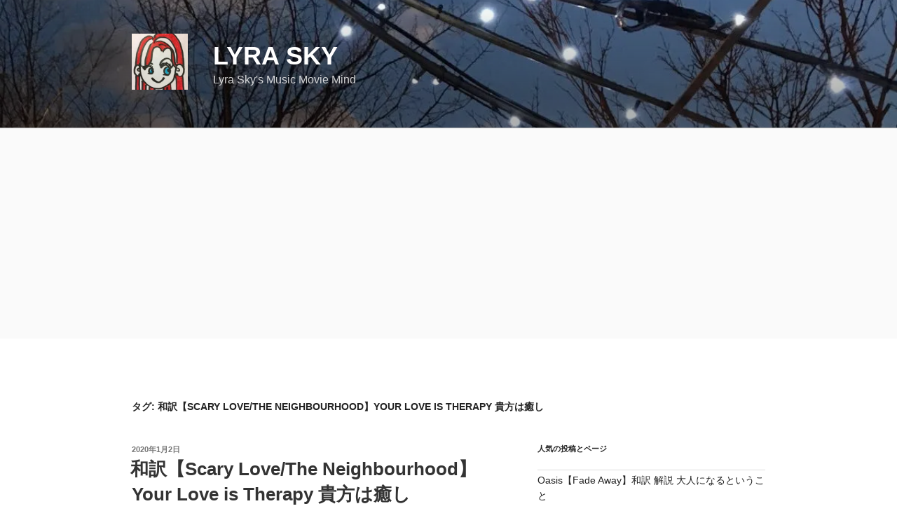

--- FILE ---
content_type: text/html; charset=UTF-8
request_url: https://lyra4m.com/tag/%E5%92%8C%E8%A8%B3%E3%80%90scary-love-the-neighbourhood%E3%80%91your-love-is-therapy-%E8%B2%B4%E6%96%B9%E3%81%AF%E7%99%92%E3%81%97/
body_size: 48951
content:
<!DOCTYPE html>
<html dir="ltr" lang="ja" prefix="og: https://ogp.me/ns#" class="no-js no-svg">
<head>
<meta charset="UTF-8">
<meta name="viewport" content="width=device-width, initial-scale=1.0">
<link rel="profile" href="https://gmpg.org/xfn/11">

<script>
(function(html){html.className = html.className.replace(/\bno-js\b/,'js')})(document.documentElement);
//# sourceURL=twentyseventeen_javascript_detection
</script>
<title>和訳【Scary Love/The Neighbourhood】Your Love is Therapy 貴方は癒し | Lyra Sky</title>

		<!-- All in One SEO 4.9.2 - aioseo.com -->
	<meta name="robots" content="max-snippet:-1, max-image-preview:large, max-video-preview:-1" />
	<meta name="google-site-verification" content="BYmGZNPIKLUtio7-2h7de5fE8nlD33nUUzSQLSjagd4&quot; /&gt;" />
	<meta name="msvalidate.01" content="961FD61EFA86A9B9DF36C71F2F3ABB5B" />
	<meta name="p:domain_verify" content="669bec78a8f04b36b140c572895452dc" />
	<link rel="canonical" href="https://lyra4m.com/tag/%e5%92%8c%e8%a8%b3%e3%80%90scary-love-the-neighbourhood%e3%80%91your-love-is-therapy-%e8%b2%b4%e6%96%b9%e3%81%af%e7%99%92%e3%81%97/" />
	<meta name="generator" content="All in One SEO (AIOSEO) 4.9.2" />
		<script type="application/ld+json" class="aioseo-schema">
			{"@context":"https:\/\/schema.org","@graph":[{"@type":"BreadcrumbList","@id":"https:\/\/lyra4m.com\/tag\/%E5%92%8C%E8%A8%B3%E3%80%90scary-love-the-neighbourhood%E3%80%91your-love-is-therapy-%E8%B2%B4%E6%96%B9%E3%81%AF%E7%99%92%E3%81%97\/#breadcrumblist","itemListElement":[{"@type":"ListItem","@id":"https:\/\/lyra4m.com#listItem","position":1,"name":"Home","item":"https:\/\/lyra4m.com","nextItem":{"@type":"ListItem","@id":"https:\/\/lyra4m.com\/tag\/%e5%92%8c%e8%a8%b3%e3%80%90scary-love-the-neighbourhood%e3%80%91your-love-is-therapy-%e8%b2%b4%e6%96%b9%e3%81%af%e7%99%92%e3%81%97\/#listItem","name":"\u548c\u8a33\u3010Scary Love\/The Neighbourhood\u3011Your Love is Therapy \u8cb4\u65b9\u306f\u7652\u3057"}},{"@type":"ListItem","@id":"https:\/\/lyra4m.com\/tag\/%e5%92%8c%e8%a8%b3%e3%80%90scary-love-the-neighbourhood%e3%80%91your-love-is-therapy-%e8%b2%b4%e6%96%b9%e3%81%af%e7%99%92%e3%81%97\/#listItem","position":2,"name":"\u548c\u8a33\u3010Scary Love\/The Neighbourhood\u3011Your Love is Therapy \u8cb4\u65b9\u306f\u7652\u3057","previousItem":{"@type":"ListItem","@id":"https:\/\/lyra4m.com#listItem","name":"Home"}}]},{"@type":"CollectionPage","@id":"https:\/\/lyra4m.com\/tag\/%E5%92%8C%E8%A8%B3%E3%80%90scary-love-the-neighbourhood%E3%80%91your-love-is-therapy-%E8%B2%B4%E6%96%B9%E3%81%AF%E7%99%92%E3%81%97\/#collectionpage","url":"https:\/\/lyra4m.com\/tag\/%E5%92%8C%E8%A8%B3%E3%80%90scary-love-the-neighbourhood%E3%80%91your-love-is-therapy-%E8%B2%B4%E6%96%B9%E3%81%AF%E7%99%92%E3%81%97\/","name":"\u548c\u8a33\u3010Scary Love\/The Neighbourhood\u3011Your Love is Therapy \u8cb4\u65b9\u306f\u7652\u3057 | Lyra Sky","inLanguage":"ja","isPartOf":{"@id":"https:\/\/lyra4m.com\/#website"},"breadcrumb":{"@id":"https:\/\/lyra4m.com\/tag\/%E5%92%8C%E8%A8%B3%E3%80%90scary-love-the-neighbourhood%E3%80%91your-love-is-therapy-%E8%B2%B4%E6%96%B9%E3%81%AF%E7%99%92%E3%81%97\/#breadcrumblist"}},{"@type":"Person","@id":"https:\/\/lyra4m.com\/#person","name":"Lyra Sky","image":{"@type":"ImageObject","@id":"https:\/\/lyra4m.com\/tag\/%E5%92%8C%E8%A8%B3%E3%80%90scary-love-the-neighbourhood%E3%80%91your-love-is-therapy-%E8%B2%B4%E6%96%B9%E3%81%AF%E7%99%92%E3%81%97\/#personImage","url":"https:\/\/secure.gravatar.com\/avatar\/80731c2ac5cd2f82dfe078c4b09fe141cc0945aa882826b442356603a441bba2?s=96&d=retro&r=g","width":96,"height":96,"caption":"Lyra Sky"},"sameAs":["@lyrasky4"]},{"@type":"WebSite","@id":"https:\/\/lyra4m.com\/#website","url":"https:\/\/lyra4m.com\/","name":"Mind You","alternateName":"Design your happy life","description":"Lyra Sky's Music Movie Mind","inLanguage":"ja","publisher":{"@id":"https:\/\/lyra4m.com\/#person"}}]}
		</script>
		<!-- All in One SEO -->

<!-- Jetpack Site Verification Tags -->
<meta name="google-site-verification" content="&lt;!-- Google Tag Manager --&gt; &lt;script&gt;(function(w,d,s,l,i){w[l]=w[l]||[];w[l].push({&#039;" />
<link rel='dns-prefetch' href='//static.addtoany.com' />
<link rel='dns-prefetch' href='//secure.gravatar.com' />
<link rel='dns-prefetch' href='//stats.wp.com' />
<link rel='dns-prefetch' href='//v0.wordpress.com' />
<link rel='dns-prefetch' href='//jetpack.wordpress.com' />
<link rel='dns-prefetch' href='//s0.wp.com' />
<link rel='dns-prefetch' href='//public-api.wordpress.com' />
<link rel='dns-prefetch' href='//0.gravatar.com' />
<link rel='dns-prefetch' href='//1.gravatar.com' />
<link rel='dns-prefetch' href='//2.gravatar.com' />
<link rel='dns-prefetch' href='//widgets.wp.com' />
<link rel='preconnect' href='//i0.wp.com' />
<link rel='preconnect' href='//c0.wp.com' />
<link rel="alternate" type="application/rss+xml" title="Lyra Sky &raquo; フィード" href="https://lyra4m.com/feed/" />
<link rel="alternate" type="application/rss+xml" title="Lyra Sky &raquo; コメントフィード" href="https://lyra4m.com/comments/feed/" />
<link rel="alternate" type="application/rss+xml" title="Lyra Sky &raquo; 和訳【Scary Love/The Neighbourhood】Your Love is Therapy 貴方は癒し タグのフィード" href="https://lyra4m.com/tag/%e5%92%8c%e8%a8%b3%e3%80%90scary-love-the-neighbourhood%e3%80%91your-love-is-therapy-%e8%b2%b4%e6%96%b9%e3%81%af%e7%99%92%e3%81%97/feed/" />
<style id='wp-img-auto-sizes-contain-inline-css'>
img:is([sizes=auto i],[sizes^="auto," i]){contain-intrinsic-size:3000px 1500px}
/*# sourceURL=wp-img-auto-sizes-contain-inline-css/
</style>
<link rel='stylesheet' id='sbi_styles-css' href='https://lyra4m.com/wp-content/plugins/instagram-feed/css/sbi-styles.min.css?ver=6.10.0' media='all' />
<style id='wp-emoji-styles-inline-css'>

	img.wp-smiley, img.emoji {
		display: inline !important;
		border: none !important;
		box-shadow: none !important;
		height: 1em !important;
		width: 1em !important;
		margin: 0 0.07em !important;
		vertical-align: -0.1em !important;
		background: none !important;
		padding: 0 !important;
	}
/*# sourceURL=wp-emoji-styles-inline-css/
</style>
<style id='wp-block-library-inline-css'>
:root{--wp-block-synced-color:#7a00df;--wp-block-synced-color--rgb:122,0,223;--wp-bound-block-color:var(--wp-block-synced-color);--wp-editor-canvas-background:#ddd;--wp-admin-theme-color:#007cba;--wp-admin-theme-color--rgb:0,124,186;--wp-admin-theme-color-darker-10:#006ba1;--wp-admin-theme-color-darker-10--rgb:0,107,160.5;--wp-admin-theme-color-darker-20:#005a87;--wp-admin-theme-color-darker-20--rgb:0,90,135;--wp-admin-border-width-focus:2px}@media (min-resolution:192dpi){:root{--wp-admin-border-width-focus:1.5px}}.wp-element-button{cursor:pointer}:root .has-very-light-gray-background-color{background-color:#eee}:root .has-very-dark-gray-background-color{background-color:#313131}:root .has-very-light-gray-color{color:#eee}:root .has-very-dark-gray-color{color:#313131}:root .has-vivid-green-cyan-to-vivid-cyan-blue-gradient-background{background:linear-gradient(135deg,#00d084,#0693e3)}:root .has-purple-crush-gradient-background{background:linear-gradient(135deg,#34e2e4,#4721fb 50%,#ab1dfe)}:root .has-hazy-dawn-gradient-background{background:linear-gradient(135deg,#faaca8,#dad0ec)}:root .has-subdued-olive-gradient-background{background:linear-gradient(135deg,#fafae1,#67a671)}:root .has-atomic-cream-gradient-background{background:linear-gradient(135deg,#fdd79a,#004a59)}:root .has-nightshade-gradient-background{background:linear-gradient(135deg,#330968,#31cdcf)}:root .has-midnight-gradient-background{background:linear-gradient(135deg,#020381,#2874fc)}:root{--wp--preset--font-size--normal:16px;--wp--preset--font-size--huge:42px}.has-regular-font-size{font-size:1em}.has-larger-font-size{font-size:2.625em}.has-normal-font-size{font-size:var(--wp--preset--font-size--normal)}.has-huge-font-size{font-size:var(--wp--preset--font-size--huge)}.has-text-align-center{text-align:center}.has-text-align-left{text-align:left}.has-text-align-right{text-align:right}.has-fit-text{white-space:nowrap!important}#end-resizable-editor-section{display:none}.aligncenter{clear:both}.items-justified-left{justify-content:flex-start}.items-justified-center{justify-content:center}.items-justified-right{justify-content:flex-end}.items-justified-space-between{justify-content:space-between}.screen-reader-text{border:0;clip-path:inset(50%);height:1px;margin:-1px;overflow:hidden;padding:0;position:absolute;width:1px;word-wrap:normal!important}.screen-reader-text:focus{background-color:#ddd;clip-path:none;color:#444;display:block;font-size:1em;height:auto;left:5px;line-height:normal;padding:15px 23px 14px;text-decoration:none;top:5px;width:auto;z-index:100000}html :where(.has-border-color){border-style:solid}html :where([style*=border-top-color]){border-top-style:solid}html :where([style*=border-right-color]){border-right-style:solid}html :where([style*=border-bottom-color]){border-bottom-style:solid}html :where([style*=border-left-color]){border-left-style:solid}html :where([style*=border-width]){border-style:solid}html :where([style*=border-top-width]){border-top-style:solid}html :where([style*=border-right-width]){border-right-style:solid}html :where([style*=border-bottom-width]){border-bottom-style:solid}html :where([style*=border-left-width]){border-left-style:solid}html :where(img[class*=wp-image-]){height:auto;max-width:100%}:where(figure){margin:0 0 1em}html :where(.is-position-sticky){--wp-admin--admin-bar--position-offset:var(--wp-admin--admin-bar--height,0px)}@media screen and (max-width:600px){html :where(.is-position-sticky){--wp-admin--admin-bar--position-offset:0px}}

/*# sourceURL=wp-block-library-inline-css/
</style><style id='wp-block-button-inline-css'>
.wp-block-button__link{align-content:center;box-sizing:border-box;cursor:pointer;display:inline-block;height:100%;text-align:center;word-break:break-word}.wp-block-button__link.aligncenter{text-align:center}.wp-block-button__link.alignright{text-align:right}:where(.wp-block-button__link){border-radius:9999px;box-shadow:none;padding:calc(.667em + 2px) calc(1.333em + 2px);text-decoration:none}.wp-block-button[style*=text-decoration] .wp-block-button__link{text-decoration:inherit}.wp-block-buttons>.wp-block-button.has-custom-width{max-width:none}.wp-block-buttons>.wp-block-button.has-custom-width .wp-block-button__link{width:100%}.wp-block-buttons>.wp-block-button.has-custom-font-size .wp-block-button__link{font-size:inherit}.wp-block-buttons>.wp-block-button.wp-block-button__width-25{width:calc(25% - var(--wp--style--block-gap, .5em)*.75)}.wp-block-buttons>.wp-block-button.wp-block-button__width-50{width:calc(50% - var(--wp--style--block-gap, .5em)*.5)}.wp-block-buttons>.wp-block-button.wp-block-button__width-75{width:calc(75% - var(--wp--style--block-gap, .5em)*.25)}.wp-block-buttons>.wp-block-button.wp-block-button__width-100{flex-basis:100%;width:100%}.wp-block-buttons.is-vertical>.wp-block-button.wp-block-button__width-25{width:25%}.wp-block-buttons.is-vertical>.wp-block-button.wp-block-button__width-50{width:50%}.wp-block-buttons.is-vertical>.wp-block-button.wp-block-button__width-75{width:75%}.wp-block-button.is-style-squared,.wp-block-button__link.wp-block-button.is-style-squared{border-radius:0}.wp-block-button.no-border-radius,.wp-block-button__link.no-border-radius{border-radius:0!important}:root :where(.wp-block-button .wp-block-button__link.is-style-outline),:root :where(.wp-block-button.is-style-outline>.wp-block-button__link){border:2px solid;padding:.667em 1.333em}:root :where(.wp-block-button .wp-block-button__link.is-style-outline:not(.has-text-color)),:root :where(.wp-block-button.is-style-outline>.wp-block-button__link:not(.has-text-color)){color:currentColor}:root :where(.wp-block-button .wp-block-button__link.is-style-outline:not(.has-background)),:root :where(.wp-block-button.is-style-outline>.wp-block-button__link:not(.has-background)){background-color:initial;background-image:none}
/*# sourceURL=https://c0.wp.com/c/6.9/wp-includes/blocks/button/style.min.css/
</style>
<style id='wp-block-heading-inline-css'>
h1:where(.wp-block-heading).has-background,h2:where(.wp-block-heading).has-background,h3:where(.wp-block-heading).has-background,h4:where(.wp-block-heading).has-background,h5:where(.wp-block-heading).has-background,h6:where(.wp-block-heading).has-background{padding:1.25em 2.375em}h1.has-text-align-left[style*=writing-mode]:where([style*=vertical-lr]),h1.has-text-align-right[style*=writing-mode]:where([style*=vertical-rl]),h2.has-text-align-left[style*=writing-mode]:where([style*=vertical-lr]),h2.has-text-align-right[style*=writing-mode]:where([style*=vertical-rl]),h3.has-text-align-left[style*=writing-mode]:where([style*=vertical-lr]),h3.has-text-align-right[style*=writing-mode]:where([style*=vertical-rl]),h4.has-text-align-left[style*=writing-mode]:where([style*=vertical-lr]),h4.has-text-align-right[style*=writing-mode]:where([style*=vertical-rl]),h5.has-text-align-left[style*=writing-mode]:where([style*=vertical-lr]),h5.has-text-align-right[style*=writing-mode]:where([style*=vertical-rl]),h6.has-text-align-left[style*=writing-mode]:where([style*=vertical-lr]),h6.has-text-align-right[style*=writing-mode]:where([style*=vertical-rl]){rotate:180deg}
/*# sourceURL=https://c0.wp.com/c/6.9/wp-includes/blocks/heading/style.min.css/
</style>
<style id='wp-block-buttons-inline-css'>
.wp-block-buttons{box-sizing:border-box}.wp-block-buttons.is-vertical{flex-direction:column}.wp-block-buttons.is-vertical>.wp-block-button:last-child{margin-bottom:0}.wp-block-buttons>.wp-block-button{display:inline-block;margin:0}.wp-block-buttons.is-content-justification-left{justify-content:flex-start}.wp-block-buttons.is-content-justification-left.is-vertical{align-items:flex-start}.wp-block-buttons.is-content-justification-center{justify-content:center}.wp-block-buttons.is-content-justification-center.is-vertical{align-items:center}.wp-block-buttons.is-content-justification-right{justify-content:flex-end}.wp-block-buttons.is-content-justification-right.is-vertical{align-items:flex-end}.wp-block-buttons.is-content-justification-space-between{justify-content:space-between}.wp-block-buttons.aligncenter{text-align:center}.wp-block-buttons:not(.is-content-justification-space-between,.is-content-justification-right,.is-content-justification-left,.is-content-justification-center) .wp-block-button.aligncenter{margin-left:auto;margin-right:auto;width:100%}.wp-block-buttons[style*=text-decoration] .wp-block-button,.wp-block-buttons[style*=text-decoration] .wp-block-button__link{text-decoration:inherit}.wp-block-buttons.has-custom-font-size .wp-block-button__link{font-size:inherit}.wp-block-buttons .wp-block-button__link{width:100%}.wp-block-button.aligncenter{text-align:center}
/*# sourceURL=https://c0.wp.com/c/6.9/wp-includes/blocks/buttons/style.min.css/
</style>
<style id='wp-block-search-inline-css'>
.wp-block-search__button{margin-left:10px;word-break:normal}.wp-block-search__button.has-icon{line-height:0}.wp-block-search__button svg{height:1.25em;min-height:24px;min-width:24px;width:1.25em;fill:currentColor;vertical-align:text-bottom}:where(.wp-block-search__button){border:1px solid #ccc;padding:6px 10px}.wp-block-search__inside-wrapper{display:flex;flex:auto;flex-wrap:nowrap;max-width:100%}.wp-block-search__label{width:100%}.wp-block-search.wp-block-search__button-only .wp-block-search__button{box-sizing:border-box;display:flex;flex-shrink:0;justify-content:center;margin-left:0;max-width:100%}.wp-block-search.wp-block-search__button-only .wp-block-search__inside-wrapper{min-width:0!important;transition-property:width}.wp-block-search.wp-block-search__button-only .wp-block-search__input{flex-basis:100%;transition-duration:.3s}.wp-block-search.wp-block-search__button-only.wp-block-search__searchfield-hidden,.wp-block-search.wp-block-search__button-only.wp-block-search__searchfield-hidden .wp-block-search__inside-wrapper{overflow:hidden}.wp-block-search.wp-block-search__button-only.wp-block-search__searchfield-hidden .wp-block-search__input{border-left-width:0!important;border-right-width:0!important;flex-basis:0;flex-grow:0;margin:0;min-width:0!important;padding-left:0!important;padding-right:0!important;width:0!important}:where(.wp-block-search__input){appearance:none;border:1px solid #949494;flex-grow:1;font-family:inherit;font-size:inherit;font-style:inherit;font-weight:inherit;letter-spacing:inherit;line-height:inherit;margin-left:0;margin-right:0;min-width:3rem;padding:8px;text-decoration:unset!important;text-transform:inherit}:where(.wp-block-search__button-inside .wp-block-search__inside-wrapper){background-color:#fff;border:1px solid #949494;box-sizing:border-box;padding:4px}:where(.wp-block-search__button-inside .wp-block-search__inside-wrapper) .wp-block-search__input{border:none;border-radius:0;padding:0 4px}:where(.wp-block-search__button-inside .wp-block-search__inside-wrapper) .wp-block-search__input:focus{outline:none}:where(.wp-block-search__button-inside .wp-block-search__inside-wrapper) :where(.wp-block-search__button){padding:4px 8px}.wp-block-search.aligncenter .wp-block-search__inside-wrapper{margin:auto}.wp-block[data-align=right] .wp-block-search.wp-block-search__button-only .wp-block-search__inside-wrapper{float:right}
/*# sourceURL=https://c0.wp.com/c/6.9/wp-includes/blocks/search/style.min.css/
</style>
<style id='wp-block-search-theme-inline-css'>
.wp-block-search .wp-block-search__label{font-weight:700}.wp-block-search__button{border:1px solid #ccc;padding:.375em .625em}
/*# sourceURL=https://c0.wp.com/c/6.9/wp-includes/blocks/search/theme.min.css/
</style>
<style id='wp-block-paragraph-inline-css'>
.is-small-text{font-size:.875em}.is-regular-text{font-size:1em}.is-large-text{font-size:2.25em}.is-larger-text{font-size:3em}.has-drop-cap:not(:focus):first-letter{float:left;font-size:8.4em;font-style:normal;font-weight:100;line-height:.68;margin:.05em .1em 0 0;text-transform:uppercase}body.rtl .has-drop-cap:not(:focus):first-letter{float:none;margin-left:.1em}p.has-drop-cap.has-background{overflow:hidden}:root :where(p.has-background){padding:1.25em 2.375em}:where(p.has-text-color:not(.has-link-color)) a{color:inherit}p.has-text-align-left[style*="writing-mode:vertical-lr"],p.has-text-align-right[style*="writing-mode:vertical-rl"]{rotate:180deg}
/*# sourceURL=https://c0.wp.com/c/6.9/wp-includes/blocks/paragraph/style.min.css/
</style>
<style id='global-styles-inline-css'>
:root{--wp--preset--aspect-ratio--square: 1;--wp--preset--aspect-ratio--4-3: 4/3;--wp--preset--aspect-ratio--3-4: 3/4;--wp--preset--aspect-ratio--3-2: 3/2;--wp--preset--aspect-ratio--2-3: 2/3;--wp--preset--aspect-ratio--16-9: 16/9;--wp--preset--aspect-ratio--9-16: 9/16;--wp--preset--color--black: #000000;--wp--preset--color--cyan-bluish-gray: #abb8c3;--wp--preset--color--white: #ffffff;--wp--preset--color--pale-pink: #f78da7;--wp--preset--color--vivid-red: #cf2e2e;--wp--preset--color--luminous-vivid-orange: #ff6900;--wp--preset--color--luminous-vivid-amber: #fcb900;--wp--preset--color--light-green-cyan: #7bdcb5;--wp--preset--color--vivid-green-cyan: #00d084;--wp--preset--color--pale-cyan-blue: #8ed1fc;--wp--preset--color--vivid-cyan-blue: #0693e3;--wp--preset--color--vivid-purple: #9b51e0;--wp--preset--gradient--vivid-cyan-blue-to-vivid-purple: linear-gradient(135deg,rgb(6,147,227) 0%,rgb(155,81,224) 100%);--wp--preset--gradient--light-green-cyan-to-vivid-green-cyan: linear-gradient(135deg,rgb(122,220,180) 0%,rgb(0,208,130) 100%);--wp--preset--gradient--luminous-vivid-amber-to-luminous-vivid-orange: linear-gradient(135deg,rgb(252,185,0) 0%,rgb(255,105,0) 100%);--wp--preset--gradient--luminous-vivid-orange-to-vivid-red: linear-gradient(135deg,rgb(255,105,0) 0%,rgb(207,46,46) 100%);--wp--preset--gradient--very-light-gray-to-cyan-bluish-gray: linear-gradient(135deg,rgb(238,238,238) 0%,rgb(169,184,195) 100%);--wp--preset--gradient--cool-to-warm-spectrum: linear-gradient(135deg,rgb(74,234,220) 0%,rgb(151,120,209) 20%,rgb(207,42,186) 40%,rgb(238,44,130) 60%,rgb(251,105,98) 80%,rgb(254,248,76) 100%);--wp--preset--gradient--blush-light-purple: linear-gradient(135deg,rgb(255,206,236) 0%,rgb(152,150,240) 100%);--wp--preset--gradient--blush-bordeaux: linear-gradient(135deg,rgb(254,205,165) 0%,rgb(254,45,45) 50%,rgb(107,0,62) 100%);--wp--preset--gradient--luminous-dusk: linear-gradient(135deg,rgb(255,203,112) 0%,rgb(199,81,192) 50%,rgb(65,88,208) 100%);--wp--preset--gradient--pale-ocean: linear-gradient(135deg,rgb(255,245,203) 0%,rgb(182,227,212) 50%,rgb(51,167,181) 100%);--wp--preset--gradient--electric-grass: linear-gradient(135deg,rgb(202,248,128) 0%,rgb(113,206,126) 100%);--wp--preset--gradient--midnight: linear-gradient(135deg,rgb(2,3,129) 0%,rgb(40,116,252) 100%);--wp--preset--font-size--small: 13px;--wp--preset--font-size--medium: 20px;--wp--preset--font-size--large: 36px;--wp--preset--font-size--x-large: 42px;--wp--preset--spacing--20: 0.44rem;--wp--preset--spacing--30: 0.67rem;--wp--preset--spacing--40: 1rem;--wp--preset--spacing--50: 1.5rem;--wp--preset--spacing--60: 2.25rem;--wp--preset--spacing--70: 3.38rem;--wp--preset--spacing--80: 5.06rem;--wp--preset--shadow--natural: 6px 6px 9px rgba(0, 0, 0, 0.2);--wp--preset--shadow--deep: 12px 12px 50px rgba(0, 0, 0, 0.4);--wp--preset--shadow--sharp: 6px 6px 0px rgba(0, 0, 0, 0.2);--wp--preset--shadow--outlined: 6px 6px 0px -3px rgb(255, 255, 255), 6px 6px rgb(0, 0, 0);--wp--preset--shadow--crisp: 6px 6px 0px rgb(0, 0, 0);}:where(.is-layout-flex){gap: 0.5em;}:where(.is-layout-grid){gap: 0.5em;}body .is-layout-flex{display: flex;}.is-layout-flex{flex-wrap: wrap;align-items: center;}.is-layout-flex > :is(*, div){margin: 0;}body .is-layout-grid{display: grid;}.is-layout-grid > :is(*, div){margin: 0;}:where(.wp-block-columns.is-layout-flex){gap: 2em;}:where(.wp-block-columns.is-layout-grid){gap: 2em;}:where(.wp-block-post-template.is-layout-flex){gap: 1.25em;}:where(.wp-block-post-template.is-layout-grid){gap: 1.25em;}.has-black-color{color: var(--wp--preset--color--black) !important;}.has-cyan-bluish-gray-color{color: var(--wp--preset--color--cyan-bluish-gray) !important;}.has-white-color{color: var(--wp--preset--color--white) !important;}.has-pale-pink-color{color: var(--wp--preset--color--pale-pink) !important;}.has-vivid-red-color{color: var(--wp--preset--color--vivid-red) !important;}.has-luminous-vivid-orange-color{color: var(--wp--preset--color--luminous-vivid-orange) !important;}.has-luminous-vivid-amber-color{color: var(--wp--preset--color--luminous-vivid-amber) !important;}.has-light-green-cyan-color{color: var(--wp--preset--color--light-green-cyan) !important;}.has-vivid-green-cyan-color{color: var(--wp--preset--color--vivid-green-cyan) !important;}.has-pale-cyan-blue-color{color: var(--wp--preset--color--pale-cyan-blue) !important;}.has-vivid-cyan-blue-color{color: var(--wp--preset--color--vivid-cyan-blue) !important;}.has-vivid-purple-color{color: var(--wp--preset--color--vivid-purple) !important;}.has-black-background-color{background-color: var(--wp--preset--color--black) !important;}.has-cyan-bluish-gray-background-color{background-color: var(--wp--preset--color--cyan-bluish-gray) !important;}.has-white-background-color{background-color: var(--wp--preset--color--white) !important;}.has-pale-pink-background-color{background-color: var(--wp--preset--color--pale-pink) !important;}.has-vivid-red-background-color{background-color: var(--wp--preset--color--vivid-red) !important;}.has-luminous-vivid-orange-background-color{background-color: var(--wp--preset--color--luminous-vivid-orange) !important;}.has-luminous-vivid-amber-background-color{background-color: var(--wp--preset--color--luminous-vivid-amber) !important;}.has-light-green-cyan-background-color{background-color: var(--wp--preset--color--light-green-cyan) !important;}.has-vivid-green-cyan-background-color{background-color: var(--wp--preset--color--vivid-green-cyan) !important;}.has-pale-cyan-blue-background-color{background-color: var(--wp--preset--color--pale-cyan-blue) !important;}.has-vivid-cyan-blue-background-color{background-color: var(--wp--preset--color--vivid-cyan-blue) !important;}.has-vivid-purple-background-color{background-color: var(--wp--preset--color--vivid-purple) !important;}.has-black-border-color{border-color: var(--wp--preset--color--black) !important;}.has-cyan-bluish-gray-border-color{border-color: var(--wp--preset--color--cyan-bluish-gray) !important;}.has-white-border-color{border-color: var(--wp--preset--color--white) !important;}.has-pale-pink-border-color{border-color: var(--wp--preset--color--pale-pink) !important;}.has-vivid-red-border-color{border-color: var(--wp--preset--color--vivid-red) !important;}.has-luminous-vivid-orange-border-color{border-color: var(--wp--preset--color--luminous-vivid-orange) !important;}.has-luminous-vivid-amber-border-color{border-color: var(--wp--preset--color--luminous-vivid-amber) !important;}.has-light-green-cyan-border-color{border-color: var(--wp--preset--color--light-green-cyan) !important;}.has-vivid-green-cyan-border-color{border-color: var(--wp--preset--color--vivid-green-cyan) !important;}.has-pale-cyan-blue-border-color{border-color: var(--wp--preset--color--pale-cyan-blue) !important;}.has-vivid-cyan-blue-border-color{border-color: var(--wp--preset--color--vivid-cyan-blue) !important;}.has-vivid-purple-border-color{border-color: var(--wp--preset--color--vivid-purple) !important;}.has-vivid-cyan-blue-to-vivid-purple-gradient-background{background: var(--wp--preset--gradient--vivid-cyan-blue-to-vivid-purple) !important;}.has-light-green-cyan-to-vivid-green-cyan-gradient-background{background: var(--wp--preset--gradient--light-green-cyan-to-vivid-green-cyan) !important;}.has-luminous-vivid-amber-to-luminous-vivid-orange-gradient-background{background: var(--wp--preset--gradient--luminous-vivid-amber-to-luminous-vivid-orange) !important;}.has-luminous-vivid-orange-to-vivid-red-gradient-background{background: var(--wp--preset--gradient--luminous-vivid-orange-to-vivid-red) !important;}.has-very-light-gray-to-cyan-bluish-gray-gradient-background{background: var(--wp--preset--gradient--very-light-gray-to-cyan-bluish-gray) !important;}.has-cool-to-warm-spectrum-gradient-background{background: var(--wp--preset--gradient--cool-to-warm-spectrum) !important;}.has-blush-light-purple-gradient-background{background: var(--wp--preset--gradient--blush-light-purple) !important;}.has-blush-bordeaux-gradient-background{background: var(--wp--preset--gradient--blush-bordeaux) !important;}.has-luminous-dusk-gradient-background{background: var(--wp--preset--gradient--luminous-dusk) !important;}.has-pale-ocean-gradient-background{background: var(--wp--preset--gradient--pale-ocean) !important;}.has-electric-grass-gradient-background{background: var(--wp--preset--gradient--electric-grass) !important;}.has-midnight-gradient-background{background: var(--wp--preset--gradient--midnight) !important;}.has-small-font-size{font-size: var(--wp--preset--font-size--small) !important;}.has-medium-font-size{font-size: var(--wp--preset--font-size--medium) !important;}.has-large-font-size{font-size: var(--wp--preset--font-size--large) !important;}.has-x-large-font-size{font-size: var(--wp--preset--font-size--x-large) !important;}
/*# sourceURL=global-styles-inline-css/
</style>

<style id='classic-theme-styles-inline-css'>
/*! This file is auto-generated/
.wp-block-button__link{color:#fff;background-color:#32373c;border-radius:9999px;box-shadow:none;text-decoration:none;padding:calc(.667em + 2px) calc(1.333em + 2px);font-size:1.125em}.wp-block-file__button{background:#32373c;color:#fff;text-decoration:none}
/*# sourceURL=/wp-includes/css/classic-themes.min.css/
</style>
<link rel='stylesheet' id='ez-toc-css' href='https://lyra4m.com/wp-content/plugins/easy-table-of-contents/assets/css/screen.min.css?ver=2.0.79.2' media='all' />
<style id='ez-toc-inline-css'>
div#ez-toc-container .ez-toc-title {font-size: 120%;}div#ez-toc-container .ez-toc-title {font-weight: 500;}div#ez-toc-container ul li , div#ez-toc-container ul li a {font-size: 95%;}div#ez-toc-container ul li , div#ez-toc-container ul li a {font-weight: 500;}div#ez-toc-container nav ul ul li {font-size: 90%;}.ez-toc-box-title {font-weight: bold; margin-bottom: 10px; text-align: center; text-transform: uppercase; letter-spacing: 1px; color: #666; padding-bottom: 5px;position:absolute;top:-4%;left:5%;background-color: inherit;transition: top 0.3s ease;}.ez-toc-box-title.toc-closed {top:-25%;}
.ez-toc-container-direction {direction: ltr;}.ez-toc-counter ul{counter-reset: item ;}.ez-toc-counter nav ul li a::before {content: counters(item, '.', decimal) '. ';display: inline-block;counter-increment: item;flex-grow: 0;flex-shrink: 0;margin-right: .2em; float: left; }.ez-toc-widget-direction {direction: ltr;}.ez-toc-widget-container ul{counter-reset: item ;}.ez-toc-widget-container nav ul li a::before {content: counters(item, '.', decimal) '. ';display: inline-block;counter-increment: item;flex-grow: 0;flex-shrink: 0;margin-right: .2em; float: left; }
/*# sourceURL=ez-toc-inline-css/
</style>
<link rel='stylesheet' id='twentyseventeen-style-css' href='https://lyra4m.com/wp-content/themes/twentyseventeen/style.css?ver=20251202' media='all' />
<link rel='stylesheet' id='twentyseventeen-block-style-css' href='https://lyra4m.com/wp-content/themes/twentyseventeen/assets/css/blocks.css?ver=20240729' media='all' />
<link rel='stylesheet' id='jetpack_likes-css' href='https://c0.wp.com/p/jetpack/15.3.1/modules/likes/style.css' media='all' />
<link rel='stylesheet' id='simple-social-icons-font-css' href='https://lyra4m.com/wp-content/plugins/simple-social-icons/css/style.css?ver=4.0.0' media='all' />
<link rel='stylesheet' id='jetpack-subscriptions-css' href='https://c0.wp.com/p/jetpack/15.3.1/_inc/build/subscriptions/subscriptions.min.css' media='all' />
<link rel='stylesheet' id='wp-associate-post-r2-css' href='https://lyra4m.com/wp-content/plugins/wp-associate-post-r2/css/skin-standard.css?ver=5.0.1' media='all' />
<link rel='stylesheet' id='addtoany-css' href='https://lyra4m.com/wp-content/plugins/add-to-any/addtoany.min.css?ver=1.16' media='all' />
<style id='quads-styles-inline-css'>

    .quads-location ins.adsbygoogle {
        background: transparent !important;
    }.quads-location .quads_rotator_img{ opacity:1 !important;}
    .quads.quads_ad_container { display: grid; grid-template-columns: auto; grid-gap: 10px; padding: 10px; }
    .grid_image{animation: fadeIn 0.5s;-webkit-animation: fadeIn 0.5s;-moz-animation: fadeIn 0.5s;
        -o-animation: fadeIn 0.5s;-ms-animation: fadeIn 0.5s;}
    .quads-ad-label { font-size: 12px; text-align: center; color: #333;}
    .quads_click_impression { display: none;} .quads-location, .quads-ads-space{max-width:100%;} @media only screen and (max-width: 480px) { .quads-ads-space, .penci-builder-element .quads-ads-space{max-width:340px;}}
/*# sourceURL=quads-styles-inline-css/
</style>
<script src="https://c0.wp.com/c/6.9/wp-includes/js/jquery/jquery.min.js" id="jquery-core-js"></script>
<script src="https://c0.wp.com/c/6.9/wp-includes/js/jquery/jquery-migrate.min.js" id="jquery-migrate-js"></script>
<script id="addtoany-core-js-before">
window.a2a_config=window.a2a_config||{};a2a_config.callbacks=[];a2a_config.overlays=[];a2a_config.templates={};a2a_localize = {
	Share: "共有",
	Save: "ブックマーク",
	Subscribe: "購読",
	Email: "メール",
	Bookmark: "ブックマーク",
	ShowAll: "すべて表示する",
	ShowLess: "小さく表示する",
	FindServices: "サービスを探す",
	FindAnyServiceToAddTo: "追加するサービスを今すぐ探す",
	PoweredBy: "Powered by",
	ShareViaEmail: "メールでシェアする",
	SubscribeViaEmail: "メールで購読する",
	BookmarkInYourBrowser: "ブラウザにブックマーク",
	BookmarkInstructions: "このページをブックマークするには、 Ctrl+D または \u2318+D を押下。",
	AddToYourFavorites: "お気に入りに追加",
	SendFromWebOrProgram: "任意のメールアドレスまたはメールプログラムから送信",
	EmailProgram: "メールプログラム",
	More: "詳細&#8230;",
	ThanksForSharing: "共有ありがとうございます !",
	ThanksForFollowing: "フォローありがとうございます !"
};


//# sourceURL=addtoany-core-js-before
</script>
<script defer src="https://static.addtoany.com/menu/page.js" id="addtoany-core-js"></script>
<script defer src="https://lyra4m.com/wp-content/plugins/add-to-any/addtoany.min.js?ver=1.1" id="addtoany-jquery-js"></script>
<script id="twentyseventeen-global-js-extra">
var twentyseventeenScreenReaderText = {"quote":"\u003Csvg class=\"icon icon-quote-right\" aria-hidden=\"true\" role=\"img\"\u003E \u003Cuse href=\"#icon-quote-right\" xlink:href=\"#icon-quote-right\"\u003E\u003C/use\u003E \u003C/svg\u003E"};
//# sourceURL=twentyseventeen-global-js-extra
</script>
<script src="https://lyra4m.com/wp-content/themes/twentyseventeen/assets/js/global.js?ver=20211130" id="twentyseventeen-global-js" defer data-wp-strategy="defer"></script>
<link rel="https://api.w.org/" href="https://lyra4m.com/wp-json/" /><link rel="alternate" title="JSON" type="application/json" href="https://lyra4m.com/wp-json/wp/v2/tags/37229" /><link rel="EditURI" type="application/rsd+xml" title="RSD" href="https://lyra4m.com/xmlrpc.php?rsd" />
<meta name="generator" content="WordPress 6.9" />
<!--Customizer CSS--> 
<style type="text/css">
.site-info:last-child a:last-child {
    display: none;
}
.site-info:last-child span {
    display: none;
}
.site-info p {
    margin: 0;
}
</style> 
<!--/Customizer CSS-->
	<style>img#wpstats{display:none}</style>
		<script>document.cookie = 'quads_browser_width='+screen.width;</script>	<style type="text/css" id="custom-theme-colors" >
		

 Twenty Seventeen: Color Patterns

 Colors are ordered from dark to light.
/

.colors-custom a:hover,
.colors-custom a:active,
.colors-custom .entry-content a:focus,
.colors-custom .entry-content a:hover,
.colors-custom .entry-summary a:focus,
.colors-custom .entry-summary a:hover,
.colors-custom .comment-content a:focus,
.colors-custom .comment-content a:hover,
.colors-custom .widget a:focus,
.colors-custom .widget a:hover,
.colors-custom .site-footer .widget-area a:focus,
.colors-custom .site-footer .widget-area a:hover,
.colors-custom .posts-navigation a:focus,
.colors-custom .posts-navigation a:hover,
.colors-custom .comment-metadata a:focus,
.colors-custom .comment-metadata a:hover,
.colors-custom .comment-metadata a.comment-edit-link:focus,
.colors-custom .comment-metadata a.comment-edit-link:hover,
.colors-custom .comment-reply-link:focus,
.colors-custom .comment-reply-link:hover,
.colors-custom .widget_authors a:focus strong,
.colors-custom .widget_authors a:hover strong,
.colors-custom .entry-title a:focus,
.colors-custom .entry-title a:hover,
.colors-custom .entry-meta a:focus,
.colors-custom .entry-meta a:hover,
.colors-custom.blog .entry-meta a.post-edit-link:focus,
.colors-custom.blog .entry-meta a.post-edit-link:hover,
.colors-custom.archive .entry-meta a.post-edit-link:focus,
.colors-custom.archive .entry-meta a.post-edit-link:hover,
.colors-custom.search .entry-meta a.post-edit-link:focus,
.colors-custom.search .entry-meta a.post-edit-link:hover,
.colors-custom .page-links a:focus .page-number,
.colors-custom .page-links a:hover .page-number,
.colors-custom .entry-footer a:focus,
.colors-custom .entry-footer a:hover,
.colors-custom .entry-footer .cat-links a:focus,
.colors-custom .entry-footer .cat-links a:hover,
.colors-custom .entry-footer .tags-links a:focus,
.colors-custom .entry-footer .tags-links a:hover,
.colors-custom .post-navigation a:focus,
.colors-custom .post-navigation a:hover,
.colors-custom .pagination a:not(.prev):not(.next):focus,
.colors-custom .pagination a:not(.prev):not(.next):hover,
.colors-custom .comments-pagination a:not(.prev):not(.next):focus,
.colors-custom .comments-pagination a:not(.prev):not(.next):hover,
.colors-custom .logged-in-as a:focus,
.colors-custom .logged-in-as a:hover,
.colors-custom a:focus .nav-title,
.colors-custom a:hover .nav-title,
.colors-custom .edit-link a:focus,
.colors-custom .edit-link a:hover,
.colors-custom .site-info a:focus,
.colors-custom .site-info a:hover,
.colors-custom .widget .widget-title a:focus,
.colors-custom .widget .widget-title a:hover,
.colors-custom .widget ul li a:focus,
.colors-custom .widget ul li a:hover {
	color: hsl( 0, 50%, 0% ); /* base: #000;/
}

.colors-custom .entry-content a,
.colors-custom .entry-summary a,
.colors-custom .comment-content a,
.colors-custom .widget a,
.colors-custom .site-footer .widget-area a,
.colors-custom .posts-navigation a,
.colors-custom .widget_authors a strong {
	-webkit-box-shadow: inset 0 -1px 0 hsl( 0, 50%, 6% ); /* base: rgba(15, 15, 15, 1);/
	box-shadow: inset 0 -1px 0 hsl( 0, 50%, 6% ); /* base: rgba(15, 15, 15, 1);/
}

.colors-custom button,
.colors-custom input[type="button"],
.colors-custom input[type="submit"],
.colors-custom .entry-footer .edit-link a.post-edit-link {
	background-color: hsl( 0, 50%, 13% ); /* base: #222;/
}

.colors-custom input[type="text"]:focus,
.colors-custom input[type="email"]:focus,
.colors-custom input[type="url"]:focus,
.colors-custom input[type="password"]:focus,
.colors-custom input[type="search"]:focus,
.colors-custom input[type="number"]:focus,
.colors-custom input[type="tel"]:focus,
.colors-custom input[type="range"]:focus,
.colors-custom input[type="date"]:focus,
.colors-custom input[type="month"]:focus,
.colors-custom input[type="week"]:focus,
.colors-custom input[type="time"]:focus,
.colors-custom input[type="datetime"]:focus,
.colors-custom .colors-custom input[type="datetime-local"]:focus,
.colors-custom input[type="color"]:focus,
.colors-custom textarea:focus,
.colors-custom button.secondary,
.colors-custom input[type="reset"],
.colors-custom input[type="button"].secondary,
.colors-custom input[type="reset"].secondary,
.colors-custom input[type="submit"].secondary,
.colors-custom a,
.colors-custom .site-title,
.colors-custom .site-title a,
.colors-custom .navigation-top a,
.colors-custom .dropdown-toggle,
.colors-custom .menu-toggle,
.colors-custom .page .panel-content .entry-title,
.colors-custom .page-title,
.colors-custom.page:not(.twentyseventeen-front-page) .entry-title,
.colors-custom .page-links a .page-number,
.colors-custom .comment-metadata a.comment-edit-link,
.colors-custom .comment-reply-link .icon,
.colors-custom h2.widget-title,
.colors-custom mark,
.colors-custom .post-navigation a:focus .icon,
.colors-custom .post-navigation a:hover .icon,
.colors-custom .site-content .site-content-light,
.colors-custom .twentyseventeen-panel .recent-posts .entry-header .edit-link {
	color: hsl( 0, 50%, 13% ); /* base: #222;/
}

.colors-custom .entry-content a:focus,
.colors-custom .entry-content a:hover,
.colors-custom .entry-summary a:focus,
.colors-custom .entry-summary a:hover,
.colors-custom .comment-content a:focus,
.colors-custom .comment-content a:hover,
.colors-custom .widget a:focus,
.colors-custom .widget a:hover,
.colors-custom .site-footer .widget-area a:focus,
.colors-custom .site-footer .widget-area a:hover,
.colors-custom .posts-navigation a:focus,
.colors-custom .posts-navigation a:hover,
.colors-custom .comment-metadata a:focus,
.colors-custom .comment-metadata a:hover,
.colors-custom .comment-metadata a.comment-edit-link:focus,
.colors-custom .comment-metadata a.comment-edit-link:hover,
.colors-custom .comment-reply-link:focus,
.colors-custom .comment-reply-link:hover,
.colors-custom .widget_authors a:focus strong,
.colors-custom .widget_authors a:hover strong,
.colors-custom .entry-title a:focus,
.colors-custom .entry-title a:hover,
.colors-custom .entry-meta a:focus,
.colors-custom .entry-meta a:hover,
.colors-custom.blog .entry-meta a.post-edit-link:focus,
.colors-custom.blog .entry-meta a.post-edit-link:hover,
.colors-custom.archive .entry-meta a.post-edit-link:focus,
.colors-custom.archive .entry-meta a.post-edit-link:hover,
.colors-custom.search .entry-meta a.post-edit-link:focus,
.colors-custom.search .entry-meta a.post-edit-link:hover,
.colors-custom .page-links a:focus .page-number,
.colors-custom .page-links a:hover .page-number,
.colors-custom .entry-footer .cat-links a:focus,
.colors-custom .entry-footer .cat-links a:hover,
.colors-custom .entry-footer .tags-links a:focus,
.colors-custom .entry-footer .tags-links a:hover,
.colors-custom .post-navigation a:focus,
.colors-custom .post-navigation a:hover,
.colors-custom .pagination a:not(.prev):not(.next):focus,
.colors-custom .pagination a:not(.prev):not(.next):hover,
.colors-custom .comments-pagination a:not(.prev):not(.next):focus,
.colors-custom .comments-pagination a:not(.prev):not(.next):hover,
.colors-custom .logged-in-as a:focus,
.colors-custom .logged-in-as a:hover,
.colors-custom a:focus .nav-title,
.colors-custom a:hover .nav-title,
.colors-custom .edit-link a:focus,
.colors-custom .edit-link a:hover,
.colors-custom .site-info a:focus,
.colors-custom .site-info a:hover,
.colors-custom .widget .widget-title a:focus,
.colors-custom .widget .widget-title a:hover,
.colors-custom .widget ul li a:focus,
.colors-custom .widget ul li a:hover {
	-webkit-box-shadow: inset 0 0 0 hsl( 0, 50%, 13% ), 0 3px 0 hsl( 0, 50%, 13% );
	box-shadow: inset 0 0 0 hsl( 0, 50% , 13% ), 0 3px 0 hsl( 0, 50%, 13% );
}

body.colors-custom,
.colors-custom button,
.colors-custom input,
.colors-custom select,
.colors-custom textarea,
.colors-custom h3,
.colors-custom h4,
.colors-custom h6,
.colors-custom label,
.colors-custom .entry-title a,
.colors-custom.twentyseventeen-front-page .panel-content .recent-posts article,
.colors-custom .entry-footer .cat-links a,
.colors-custom .entry-footer .tags-links a,
.colors-custom .format-quote blockquote,
.colors-custom .nav-title,
.colors-custom .comment-body,
.colors-custom .site-content .wp-playlist-light .wp-playlist-current-item .wp-playlist-item-album {
	color: hsl( 0, 40%, 20% ); /* base: #333;/
}

.colors-custom .social-navigation a:hover,
.colors-custom .social-navigation a:focus {
	background: hsl( 0, 40%, 20% ); /* base: #333;/
}

.colors-custom input[type="text"]:focus,
.colors-custom input[type="email"]:focus,
.colors-custom input[type="url"]:focus,
.colors-custom input[type="password"]:focus,
.colors-custom input[type="search"]:focus,
.colors-custom input[type="number"]:focus,
.colors-custom input[type="tel"]:focus,
.colors-custom input[type="range"]:focus,
.colors-custom input[type="date"]:focus,
.colors-custom input[type="month"]:focus,
.colors-custom input[type="week"]:focus,
.colors-custom input[type="time"]:focus,
.colors-custom input[type="datetime"]:focus,
.colors-custom input[type="datetime-local"]:focus,
.colors-custom input[type="color"]:focus,
.colors-custom textarea:focus,
.bypostauthor > .comment-body > .comment-meta > .comment-author .avatar {
	border-color: hsl( 0, 40%, 20% ); /* base: #333;/
}

.colors-custom h2,
.colors-custom blockquote,
.colors-custom input[type="text"],
.colors-custom input[type="email"],
.colors-custom input[type="url"],
.colors-custom input[type="password"],
.colors-custom input[type="search"],
.colors-custom input[type="number"],
.colors-custom input[type="tel"],
.colors-custom input[type="range"],
.colors-custom input[type="date"],
.colors-custom input[type="month"],
.colors-custom input[type="week"],
.colors-custom input[type="time"],
.colors-custom input[type="datetime"],
.colors-custom input[type="datetime-local"],
.colors-custom input[type="color"],
.colors-custom textarea,
.colors-custom .site-description,
.colors-custom .entry-content blockquote.alignleft,
.colors-custom .entry-content blockquote.alignright,
.colors-custom .colors-custom .taxonomy-description,
.colors-custom .site-info a,
.colors-custom .wp-caption,
.colors-custom .gallery-caption {
	color: hsl( 0, 50%, 40% ); /* base: #666;/
}

.colors-custom abbr,
.colors-custom acronym {
	border-bottom-color: hsl( 0, 50%, 40% ); /* base: #666;/
}

.colors-custom h5,
.colors-custom .entry-meta,
.colors-custom .entry-meta a,
.colors-custom.blog .entry-meta a.post-edit-link,
.colors-custom.archive .entry-meta a.post-edit-link,
.colors-custom.search .entry-meta a.post-edit-link,
.colors-custom .nav-subtitle,
.colors-custom .comment-metadata,
.colors-custom .comment-metadata a,
.colors-custom .no-comments,
.colors-custom .comment-awaiting-moderation,
.colors-custom .page-numbers.current,
.colors-custom .page-links .page-number,
.colors-custom .navigation-top .current-menu-item > a,
.colors-custom .navigation-top .current_page_item > a,
.colors-custom .main-navigation a:hover,
.colors-custom .site-content .wp-playlist-light .wp-playlist-current-item .wp-playlist-item-artist {
	color: hsl( 0, 50%, 46% ); /* base: #767676;/
}

.colors-custom :not( .mejs-button ) > button:hover,
.colors-custom :not( .mejs-button ) > button:focus,
.colors-custom input[type="button"]:hover,
.colors-custom input[type="button"]:focus,
.colors-custom input[type="submit"]:hover,
.colors-custom input[type="submit"]:focus,
.colors-custom .entry-footer .edit-link a.post-edit-link:hover,
.colors-custom .entry-footer .edit-link a.post-edit-link:focus,
.colors-custom .social-navigation a,
.colors-custom .prev.page-numbers:focus,
.colors-custom .prev.page-numbers:hover,
.colors-custom .next.page-numbers:focus,
.colors-custom .next.page-numbers:hover,
.colors-custom .site-content .wp-playlist-light .wp-playlist-item:hover,
.colors-custom .site-content .wp-playlist-light .wp-playlist-item:focus {
	background: hsl( 0, 50%, 46% ); /* base: #767676;/
}

.colors-custom button.secondary:hover,
.colors-custom button.secondary:focus,
.colors-custom input[type="reset"]:hover,
.colors-custom input[type="reset"]:focus,
.colors-custom input[type="button"].secondary:hover,
.colors-custom input[type="button"].secondary:focus,
.colors-custom input[type="reset"].secondary:hover,
.colors-custom input[type="reset"].secondary:focus,
.colors-custom input[type="submit"].secondary:hover,
.colors-custom input[type="submit"].secondary:focus,
.colors-custom hr {
	background: hsl( 0, 50%, 73% ); /* base: #bbb;/
}

.colors-custom input[type="text"],
.colors-custom input[type="email"],
.colors-custom input[type="url"],
.colors-custom input[type="password"],
.colors-custom input[type="search"],
.colors-custom input[type="number"],
.colors-custom input[type="tel"],
.colors-custom input[type="range"],
.colors-custom input[type="date"],
.colors-custom input[type="month"],
.colors-custom input[type="week"],
.colors-custom input[type="time"],
.colors-custom input[type="datetime"],
.colors-custom input[type="datetime-local"],
.colors-custom input[type="color"],
.colors-custom textarea,
.colors-custom select,
.colors-custom fieldset,
.colors-custom .widget .tagcloud a:hover,
.colors-custom .widget .tagcloud a:focus,
.colors-custom .widget.widget_tag_cloud a:hover,
.colors-custom .widget.widget_tag_cloud a:focus,
.colors-custom .wp_widget_tag_cloud a:hover,
.colors-custom .wp_widget_tag_cloud a:focus {
	border-color: hsl( 0, 50%, 73% ); /* base: #bbb;/
}

.colors-custom thead th {
	border-bottom-color: hsl( 0, 50%, 73% ); /* base: #bbb;/
}

.colors-custom .entry-footer .cat-links .icon,
.colors-custom .entry-footer .tags-links .icon {
	color: hsl( 0, 50%, 73% ); /* base: #bbb;/
}

.colors-custom button.secondary,
.colors-custom input[type="reset"],
.colors-custom input[type="button"].secondary,
.colors-custom input[type="reset"].secondary,
.colors-custom input[type="submit"].secondary,
.colors-custom .prev.page-numbers,
.colors-custom .next.page-numbers {
	background-color: hsl( 0, 50%, 87% ); /* base: #ddd;/
}

.colors-custom .widget .tagcloud a,
.colors-custom .widget.widget_tag_cloud a,
.colors-custom .wp_widget_tag_cloud a {
	border-color: hsl( 0, 50%, 87% ); /* base: #ddd;/
}

.colors-custom.twentyseventeen-front-page article:not(.has-post-thumbnail):not(:first-child),
.colors-custom .widget ul li {
	border-top-color: hsl( 0, 50%, 87% ); /* base: #ddd;/
}

.colors-custom .widget ul li {
	border-bottom-color: hsl( 0, 50%, 87% ); /* base: #ddd;/
}

.colors-custom pre,
.colors-custom mark,
.colors-custom ins {
	background: hsl( 0, 50%, 93% ); /* base: #eee;/
}

.colors-custom .navigation-top,
.colors-custom .main-navigation > div > ul,
.colors-custom .pagination,
.colors-custom .comments-pagination,
.colors-custom .entry-footer,
.colors-custom .site-footer {
	border-top-color: hsl( 0, 50%, 93% ); /* base: #eee;/
}

.colors-custom .navigation-top,
.colors-custom .main-navigation li,
.colors-custom .entry-footer,
.colors-custom .single-featured-image-header,
.colors-custom .site-content .wp-playlist-light .wp-playlist-item,
.colors-custom tr {
	border-bottom-color: hsl( 0, 50%, 93% ); /* base: #eee;/
}

.colors-custom .site-content .wp-playlist-light {
	border-color: hsl( 0, 50%, 93% ); /* base: #eee;/
}

.colors-custom .site-header,
.colors-custom .single-featured-image-header {
	background-color: hsl( 0, 50%, 98% ); /* base: #fafafa;/
}

.colors-custom button,
.colors-custom input[type="button"],
.colors-custom input[type="submit"],
.colors-custom .entry-footer .edit-link a.post-edit-link,
.colors-custom .social-navigation a,
.colors-custom .site-content .wp-playlist-light a.wp-playlist-caption:hover,
.colors-custom .site-content .wp-playlist-light .wp-playlist-item:hover a,
.colors-custom .site-content .wp-playlist-light .wp-playlist-item:focus a,
.colors-custom .site-content .wp-playlist-light .wp-playlist-item:hover,
.colors-custom .site-content .wp-playlist-light .wp-playlist-item:focus,
.colors-custom .prev.page-numbers:focus,
.colors-custom .prev.page-numbers:hover,
.colors-custom .next.page-numbers:focus,
.colors-custom .next.page-numbers:hover,
.colors-custom.has-header-image .site-title,
.colors-custom.has-header-video .site-title,
.colors-custom.has-header-image .site-title a,
.colors-custom.has-header-video .site-title a,
.colors-custom.has-header-image .site-description,
.colors-custom.has-header-video .site-description {
	color: hsl( 0, 50%, 100% ); /* base: #fff;/
}

body.colors-custom,
.colors-custom .navigation-top,
.colors-custom .main-navigation ul {
	background: hsl( 0, 50%, 100% ); /* base: #fff;/
}

.colors-custom .widget ul li a,
.colors-custom .site-footer .widget-area ul li a {
	-webkit-box-shadow: inset 0 -1px 0 hsl( 0, 50%, 100% ); /* base: rgba(255, 255, 255, 1);/
	box-shadow: inset 0 -1px 0 hsl( 0, 50%, 100% );  /* base: rgba(255, 255, 255, 1);/
}

.colors-custom .menu-toggle,
.colors-custom .menu-toggle:hover,
.colors-custom .menu-toggle:focus,
.colors-custom .menu .dropdown-toggle,
.colors-custom .menu-scroll-down,
.colors-custom .menu-scroll-down:hover,
.colors-custom .menu-scroll-down:focus {
	background-color: transparent;
}

.colors-custom .widget .tagcloud a,
.colors-custom .widget .tagcloud a:focus,
.colors-custom .widget .tagcloud a:hover,
.colors-custom .widget.widget_tag_cloud a,
.colors-custom .widget.widget_tag_cloud a:focus,
.colors-custom .widget.widget_tag_cloud a:hover,
.colors-custom .wp_widget_tag_cloud a,
.colors-custom .wp_widget_tag_cloud a:focus,
.colors-custom .wp_widget_tag_cloud a:hover,
.colors-custom .entry-footer .edit-link a.post-edit-link:focus,
.colors-custom .entry-footer .edit-link a.post-edit-link:hover {
	-webkit-box-shadow: none !important;
	box-shadow: none !important;
}

/* Reset non-customizable hover styling for links/
.colors-custom .entry-content a:hover,
.colors-custom .entry-content a:focus,
.colors-custom .entry-summary a:hover,
.colors-custom .entry-summary a:focus,
.colors-custom .comment-content a:focus,
.colors-custom .comment-content a:hover,
.colors-custom .widget a:hover,
.colors-custom .widget a:focus,
.colors-custom .site-footer .widget-area a:hover,
.colors-custom .site-footer .widget-area a:focus,
.colors-custom .posts-navigation a:hover,
.colors-custom .posts-navigation a:focus,
.colors-custom .widget_authors a:hover strong,
.colors-custom .widget_authors a:focus strong {
	-webkit-box-shadow: inset 0 0 0 rgba(0, 0, 0, 0), 0 3px 0 rgba(0, 0, 0, 1);
	box-shadow: inset 0 0 0 rgba(0, 0, 0, 0), 0 3px 0 rgba(0, 0, 0, 1);
}

.colors-custom .gallery-item a,
.colors-custom .gallery-item a:hover,
.colors-custom .gallery-item a:focus {
	-webkit-box-shadow: none;
	box-shadow: none;
}

@media screen and (min-width: 48em) {

	.colors-custom .nav-links .nav-previous .nav-title .icon,
	.colors-custom .nav-links .nav-next .nav-title .icon {
		color: hsl( 0, 50%, 20% ); /* base: #222;/
	}

	.colors-custom .main-navigation li li:hover,
	.colors-custom .main-navigation li li.focus {
		background: hsl( 0, 50%, 46% ); /* base: #767676;/
	}

	.colors-custom .navigation-top .menu-scroll-down {
		color: hsl( 0, 50%, 46% ); /* base: #767676;/;
	}

	.colors-custom abbr[title] {
		border-bottom-color: hsl( 0, 50%, 46% ); /* base: #767676;/;
	}

	.colors-custom .main-navigation ul ul {
		border-color: hsl( 0, 50%, 73% ); /* base: #bbb;/
		background: hsl( 0, 50%, 100% ); /* base: #fff;/
	}

	.colors-custom .main-navigation ul li.menu-item-has-children:before,
	.colors-custom .main-navigation ul li.page_item_has_children:before {
		border-bottom-color: hsl( 0, 50%, 73% ); /* base: #bbb;/
	}

	.colors-custom .main-navigation ul li.menu-item-has-children:after,
	.colors-custom .main-navigation ul li.page_item_has_children:after {
		border-bottom-color: hsl( 0, 50%, 100% ); /* base: #fff;/
	}

	.colors-custom .main-navigation li li.focus > a,
	.colors-custom .main-navigation li li:focus > a,
	.colors-custom .main-navigation li li:hover > a,
	.colors-custom .main-navigation li li a:hover,
	.colors-custom .main-navigation li li a:focus,
	.colors-custom .main-navigation li li.current_page_item a:hover,
	.colors-custom .main-navigation li li.current-menu-item a:hover,
	.colors-custom .main-navigation li li.current_page_item a:focus,
	.colors-custom .main-navigation li li.current-menu-item a:focus {
		color: hsl( 0, 50%, 100% ); /* base: #fff;/
	}
}	</style>
	<link rel="icon" href="https://i0.wp.com/lyra4m.com/wp-content/uploads/2017/05/cropped-IMG_1380-2-e1489492454530.jpg?fit=32%2C32&#038;ssl=1" sizes="32x32" />
<link rel="icon" href="https://i0.wp.com/lyra4m.com/wp-content/uploads/2017/05/cropped-IMG_1380-2-e1489492454530.jpg?fit=192%2C192&#038;ssl=1" sizes="192x192" />
<link rel="apple-touch-icon" href="https://i0.wp.com/lyra4m.com/wp-content/uploads/2017/05/cropped-IMG_1380-2-e1489492454530.jpg?fit=180%2C180&#038;ssl=1" />
<meta name="msapplication-TileImage" content="https://i0.wp.com/lyra4m.com/wp-content/uploads/2017/05/cropped-IMG_1380-2-e1489492454530.jpg?fit=270%2C270&#038;ssl=1" />
		<style id="wp-custom-css">
			
/* リンクの色を変更/
.entry-content a {
color: #1e73be;
/* リンク前色/
font-weight: 900;
/* リンク前太さ/
}

.entry-content a:hover {
color: #ababab;
/* リンク後/
}

/*
ここに独自の CSS を追加することができます。

詳しくは上のヘルプアイコンをクリックしてください。
*/

p,
img,
ul,
ol {
-webkit-user-select: none;
-moz-user-select: none;
-ms-user-select: none;
user-select: none;
}



p {  font-size:18px;  } 

table {
max-width : 100%;
table-layout : fixed;
}
table tr,td {
overflow-wrap: break-word;
word-wrap: break-word;
}

a.feedlyButton {
    color: #777777;
    text-align: center;
    text-decoration: none;
}
a.feedlyButton:hover {
    color: #333333;
}
a.feedlyButton:visited {
    color: #777777;
}
.arrow_box_feedly {
    background: none repeat scroll 0 0 #FFFFFF;
    border: 1px solid #CCCCCC;
    border-radius: 3px 3px 3px 3px;
    height: 35px;
    width: 66px;
    margin-bottom: 8px;
    position: relative;
    -webkit-box-sizing: border-box;
    -moz-box-sizing: border-box;
    -ms-box-sizing: border-box;
    box-sizing: border-box;
}
.arrow_box_feedly:after, .arrow_box_feedly:before {
    border: medium solid transparent;
    content: " ";
    height: 0;
    left: 50%;
    pointer-events: none;
    position: absolute;
    top: 100%;
    width: 0;
}
.arrow_box_feedly:after {
    border-color: #FFFFFF rgba(255, 255, 255, 0) rgba(255, 255, 255, 0);
    border-width: 4px;
    margin-left: -4px;
}
.arrow_box_feedly:before {
    border-color: #CCCCCC rgba(204, 204, 204, 0) rgba(204, 204, 204, 0);
    border-width: 5px;
    margin-left: -5px;
}
.arrow_box_feedly img {
    margin: 0;
    border: none;
}
.arrow_box_feedly span {
    line-height: 35px;
}		</style>
		<link rel='stylesheet' id='jetpack-top-posts-widget-css' href='https://c0.wp.com/p/jetpack/15.3.1/modules/widgets/top-posts/style.css' media='all' />
<style id='jetpack-block-button-inline-css'>
.amp-wp-article .wp-block-jetpack-button{color:#fff}.wp-block-jetpack-button{height:fit-content;margin:0;max-width:100%;width:fit-content}.wp-block-jetpack-button.aligncenter,.wp-block-jetpack-button.alignleft,.wp-block-jetpack-button.alignright{display:block}.wp-block-jetpack-button.aligncenter{margin-left:auto;margin-right:auto}.wp-block-jetpack-button.alignleft{margin-right:auto}.wp-block-jetpack-button.alignright{margin-left:auto}.wp-block-jetpack-button.is-style-outline>.wp-block-button__link{background-color:#0000;border:1px solid;color:currentColor}:where(.wp-block-jetpack-button:not(.is-style-outline) button){border:none}.wp-block-jetpack-button .spinner{display:none;fill:currentColor}.wp-block-jetpack-button .spinner svg{display:block}.wp-block-jetpack-button .is-submitting .spinner{display:inline}.wp-block-jetpack-button .is-visually-hidden{clip:rect(0 0 0 0);clip-path:inset(50%);height:1px;overflow:hidden;position:absolute;white-space:nowrap;width:1px}.wp-block-jetpack-button .disable-spinner .spinner{display:none}
/*# sourceURL=https://lyra4m.com/wp-content/plugins/jetpack/_inc/blocks/button/view.css?minify=false/
</style>
<link rel='stylesheet' id='grunion.css-css' href='https://lyra4m.com/wp-content/plugins/jetpack/jetpack_vendor/automattic/jetpack-forms/src/../dist/contact-form/css/grunion.css?ver=15.3.1' media='all' />
</head>

<body class="archive tag tag-scary-love-the-neighbourhoodyour-love-is-therapy- tag-37229 wp-custom-logo wp-embed-responsive wp-theme-twentyseventeen hfeed has-header-image has-sidebar page-two-column colors-custom">
<div id="page" class="site">
	<a class="skip-link screen-reader-text" href="#content">
		コンテンツへスキップ	</a>

	<header id="masthead" class="site-header">

		<div class="custom-header">

		<div class="custom-header-media">
			<div id="wp-custom-header" class="wp-custom-header"><img src="https://lyra4m.com/wp-content/uploads/2017/06/cropped-IMG_2798-e1496658716135.jpg" width="1201" height="2000" alt="" srcset="https://i0.wp.com/lyra4m.com/wp-content/uploads/2017/06/cropped-IMG_2798-e1496658716135.jpg?w=1201&amp;ssl=1 1201w, https://i0.wp.com/lyra4m.com/wp-content/uploads/2017/06/cropped-IMG_2798-e1496658716135.jpg?resize=180%2C300&amp;ssl=1 180w, https://i0.wp.com/lyra4m.com/wp-content/uploads/2017/06/cropped-IMG_2798-e1496658716135.jpg?resize=768%2C1279&amp;ssl=1 768w, https://i0.wp.com/lyra4m.com/wp-content/uploads/2017/06/cropped-IMG_2798-e1496658716135.jpg?resize=615%2C1024&amp;ssl=1 615w, https://i0.wp.com/lyra4m.com/wp-content/uploads/2017/06/cropped-IMG_2798-e1496658716135.jpg?w=1050&amp;ssl=1 1050w" sizes="(max-width: 767px) 200vw, 100vw" decoding="async" fetchpriority="high" /></div>		</div>

	<div class="site-branding">
	<div class="wrap">

		<a href="https://lyra4m.com/" class="custom-logo-link" rel="home"><img width="250" height="250" src="https://i0.wp.com/lyra4m.com/wp-content/uploads/2017/05/cropped-cropped-IMG_1380-2-e1489492454530.jpg?fit=250%2C250&amp;ssl=1" class="custom-logo" alt="Lyra Sky" decoding="async" srcset="https://i0.wp.com/lyra4m.com/wp-content/uploads/2017/05/cropped-cropped-IMG_1380-2-e1489492454530.jpg?w=250&amp;ssl=1 250w, https://i0.wp.com/lyra4m.com/wp-content/uploads/2017/05/cropped-cropped-IMG_1380-2-e1489492454530.jpg?resize=150%2C150&amp;ssl=1 150w, https://i0.wp.com/lyra4m.com/wp-content/uploads/2017/05/cropped-cropped-IMG_1380-2-e1489492454530.jpg?resize=100%2C100&amp;ssl=1 100w" sizes="(max-width: 767px) 89vw, (max-width: 1000px) 54vw, (max-width: 1071px) 543px, 580px" data-attachment-id="9965" data-permalink="https://lyra4m.com/cropped-cropped-img_1380-2-e1489492454530-jpg/" data-orig-file="https://i0.wp.com/lyra4m.com/wp-content/uploads/2017/05/cropped-cropped-IMG_1380-2-e1489492454530.jpg?fit=250%2C250&amp;ssl=1" data-orig-size="250,250" data-comments-opened="1" data-image-meta="{&quot;aperture&quot;:&quot;0&quot;,&quot;credit&quot;:&quot;&quot;,&quot;camera&quot;:&quot;&quot;,&quot;caption&quot;:&quot;&quot;,&quot;created_timestamp&quot;:&quot;0&quot;,&quot;copyright&quot;:&quot;&quot;,&quot;focal_length&quot;:&quot;0&quot;,&quot;iso&quot;:&quot;0&quot;,&quot;shutter_speed&quot;:&quot;0&quot;,&quot;title&quot;:&quot;&quot;,&quot;orientation&quot;:&quot;0&quot;}" data-image-title="cropped-cropped-IMG_1380-2-e1489492454530.jpg" data-image-description="&lt;p&gt;https://lyra4m.com/wp-content/uploads/2017/05/cropped-cropped-IMG_1380-2-e1489492454530.jpg&lt;/p&gt;
" data-image-caption="" data-medium-file="https://i0.wp.com/lyra4m.com/wp-content/uploads/2017/05/cropped-cropped-IMG_1380-2-e1489492454530.jpg?fit=250%2C250&amp;ssl=1" data-large-file="https://i0.wp.com/lyra4m.com/wp-content/uploads/2017/05/cropped-cropped-IMG_1380-2-e1489492454530.jpg?fit=250%2C250&amp;ssl=1" /></a>
		<div class="site-branding-text">
							<p class="site-title"><a href="https://lyra4m.com/" rel="home" >Lyra Sky</a></p>
								<p class="site-description">Lyra Sky&#039;s Music Movie Mind</p>
					</div><!-- .site-branding-text -->

		
	</div><!-- .wrap -->
</div><!-- .site-branding -->

</div><!-- .custom-header -->

		
	</header><!-- #masthead -->

	
	<div class="site-content-contain">
		<div id="content" class="site-content">

<div class="wrap">

			<header class="page-header">
			<h1 class="page-title">タグ: <span>和訳【Scary Love/The Neighbourhood】Your Love is Therapy 貴方は癒し</span></h1>		</header><!-- .page-header -->
	
	<div id="primary" class="content-area">
		<main id="main" class="site-main">

					
<article id="post-34571" class="post-34571 post type-post status-publish format-standard hentry category-pop-rock category-the-neighbourhood tag-brandon-fried tag-brandonfried tag-davon-lee-carlson tag-devon-lee-carlson tag-devonleecarlson tag-jeremiah-freedman tag-jeremiahfreedman tag-jesse-rutherford tag-jesserutherford tag-los-angels tag-losangels tag-lovers tag-michael-magrgott tag-michael-margott tag-michaelmargott tag-neighbourhood tag-relationship-goals tag-relationshipgoals tag-scary-love tag-scary-love-the-neighbourhood-lyrics-meanings tag-scarylove tag-stunning tag-the-neighbourhood tag-the-neighbourhood-lyrics tag-the-neighbourhood-musicvideo tag-the-neighbourhood-scary-love-lyrics tag-the-neighbourhood-scary-love-lyrics-meanings tag-theneighbourhood tag-zachary-abels tag-zacharyabels tag-37254 tag-37253 tag-37255 tag-37256 tag-37257 tag-37252 tag-scary-love-the-neighbourhoodyour-love-is-therapy- tag-scary-love-the-neighbourhoodyour-love-is-therapy--lyrablog">
		<header class="entry-header">
		<div class="entry-meta"><span class="screen-reader-text">投稿日:</span> <a href="https://lyra4m.com/neighbourhood-scarylove/" rel="bookmark"><time class="entry-date published" datetime="2020-01-02T19:21:04+09:00">2020年1月2日</time><time class="updated" datetime="2023-03-14T18:45:04+09:00">2023年3月14日</time></a></div><!-- .entry-meta --><h2 class="entry-title"><a href="https://lyra4m.com/neighbourhood-scarylove/" rel="bookmark">和訳【Scary Love/The Neighbourhood】Your Love is Therapy  貴方は癒し</a></h2>	</header><!-- .entry-header -->

	
	<div class="entry-content">
		<p><img data-recalc-dims="1" decoding="async" src="https://i0.wp.com/lyra4m.com/wp-content/uploads/2020/01/A233213B-E4CE-448F-8927-9DBDD690BFE0.jpeg?resize=255%2C300&#038;ssl=1" alt="" width="255" height="300" /></p>
<p>Lyraには、見ていて可愛らしいなぁーと思うカップルが何組かいる。</p>
<p>今住んでいるこの国にはいないのが非常に残念だが、この人達も好きなカップルの1組だ。</p>
<p>数年前までは、最近SonyのCMに起用されて毎日TVで流れているBring Me The Horizon→(<a href="https://lyra4m.com/bringmehorizon-drown/">【Mother Tongue / Bring Me The Horizon】Fala “Amo” 愛の形)のVocalの前妻の時のカップルが凄く好きだった。</a>(現在の妻が悪いと言うのでは無い。前が良過ぎただけ)。</p>
<p>良く世間には「人の幸せ見てもオモロ無い」とか「他人がイチャこいてるのはキモイ」とか言う人が多いが、変わり者なんだろうLyraは。仲良しカップル見ているの楽しいのよね。</p>
<p>誰でも良いと言うのではない。</p>
<p>多分、2人の関係性が色恋だけでなく同士っぽいカップルが好きなんだ。</p>
<p>Lyraがこんな関係が良いな、と思う仲良しさがあるカップルだから好きなのよ。</p>
<p>ライフスタイルに共感できるからなの。</p>
<p> <a href="https://lyra4m.com/neighbourhood-scarylove/#more-34571" class="more-link"><span class="screen-reader-text">&#8220;和訳【Scary Love/The Neighbourhood】Your Love is Therapy  貴方は癒し&#8221; の</span>続きを読む</a></p>
<div class="addtoany_share_save_container addtoany_content addtoany_content_bottom"><div class="a2a_kit a2a_kit_size_32 addtoany_list" data-a2a-url="https://lyra4m.com/neighbourhood-scarylove/" data-a2a-title="和訳【Scary Love/The Neighbourhood】Your Love is Therapy  貴方は癒し"><a class="a2a_button_pocket" href="https://www.addtoany.com/add_to/pocket?linkurl=https%3A%2F%2Flyra4m.com%2Fneighbourhood-scarylove%2F&amp;linkname=%E5%92%8C%E8%A8%B3%E3%80%90Scary%20Love%2FThe%20Neighbourhood%E3%80%91Your%20Love%20is%20Therapy%20%20%E8%B2%B4%E6%96%B9%E3%81%AF%E7%99%92%E3%81%97" title="Pocket" rel="nofollow noopener" target="_blank"></a><a class="a2a_button_hatena" href="https://www.addtoany.com/add_to/hatena?linkurl=https%3A%2F%2Flyra4m.com%2Fneighbourhood-scarylove%2F&amp;linkname=%E5%92%8C%E8%A8%B3%E3%80%90Scary%20Love%2FThe%20Neighbourhood%E3%80%91Your%20Love%20is%20Therapy%20%20%E8%B2%B4%E6%96%B9%E3%81%AF%E7%99%92%E3%81%97" title="Hatena" rel="nofollow noopener" target="_blank"></a><a class="a2a_button_wordpress" href="https://www.addtoany.com/add_to/wordpress?linkurl=https%3A%2F%2Flyra4m.com%2Fneighbourhood-scarylove%2F&amp;linkname=%E5%92%8C%E8%A8%B3%E3%80%90Scary%20Love%2FThe%20Neighbourhood%E3%80%91Your%20Love%20is%20Therapy%20%20%E8%B2%B4%E6%96%B9%E3%81%AF%E7%99%92%E3%81%97" title="WordPress" rel="nofollow noopener" target="_blank"></a><a class="a2a_button_tumblr" href="https://www.addtoany.com/add_to/tumblr?linkurl=https%3A%2F%2Flyra4m.com%2Fneighbourhood-scarylove%2F&amp;linkname=%E5%92%8C%E8%A8%B3%E3%80%90Scary%20Love%2FThe%20Neighbourhood%E3%80%91Your%20Love%20is%20Therapy%20%20%E8%B2%B4%E6%96%B9%E3%81%AF%E7%99%92%E3%81%97" title="Tumblr" rel="nofollow noopener" target="_blank"></a><a class="a2a_button_line" href="https://www.addtoany.com/add_to/line?linkurl=https%3A%2F%2Flyra4m.com%2Fneighbourhood-scarylove%2F&amp;linkname=%E5%92%8C%E8%A8%B3%E3%80%90Scary%20Love%2FThe%20Neighbourhood%E3%80%91Your%20Love%20is%20Therapy%20%20%E8%B2%B4%E6%96%B9%E3%81%AF%E7%99%92%E3%81%97" title="Line" rel="nofollow noopener" target="_blank"></a><a class="a2a_button_blogger" href="https://www.addtoany.com/add_to/blogger?linkurl=https%3A%2F%2Flyra4m.com%2Fneighbourhood-scarylove%2F&amp;linkname=%E5%92%8C%E8%A8%B3%E3%80%90Scary%20Love%2FThe%20Neighbourhood%E3%80%91Your%20Love%20is%20Therapy%20%20%E8%B2%B4%E6%96%B9%E3%81%AF%E7%99%92%E3%81%97" title="Blogger" rel="nofollow noopener" target="_blank"></a><a class="a2a_button_facebook_like addtoany_special_service" data-layout="button" data-href="https://lyra4m.com/neighbourhood-scarylove/"></a><a class="a2a_button_twitter" href="https://www.addtoany.com/add_to/twitter?linkurl=https%3A%2F%2Flyra4m.com%2Fneighbourhood-scarylove%2F&amp;linkname=%E5%92%8C%E8%A8%B3%E3%80%90Scary%20Love%2FThe%20Neighbourhood%E3%80%91Your%20Love%20is%20Therapy%20%20%E8%B2%B4%E6%96%B9%E3%81%AF%E7%99%92%E3%81%97" title="Twitter" rel="nofollow noopener" target="_blank"></a><a class="a2a_button_facebook" href="https://www.addtoany.com/add_to/facebook?linkurl=https%3A%2F%2Flyra4m.com%2Fneighbourhood-scarylove%2F&amp;linkname=%E5%92%8C%E8%A8%B3%E3%80%90Scary%20Love%2FThe%20Neighbourhood%E3%80%91Your%20Love%20is%20Therapy%20%20%E8%B2%B4%E6%96%B9%E3%81%AF%E7%99%92%E3%81%97" title="Facebook" rel="nofollow noopener" target="_blank"></a><a class="a2a_dd a2a_counter addtoany_share_save addtoany_share" href="https://www.addtoany.com/share"></a></div></div>	</div><!-- .entry-content -->

	
</article><!-- #post-34571 -->

		</main><!-- #main -->
	</div><!-- #primary -->
	
<aside id="secondary" class="widget-area" aria-label="ブログサイドバー">
	<section id="top-posts-2" class="widget widget_top-posts"><h2 class="widget-title">人気の投稿とページ</h2><ul><li><a href="https://lyra4m.com/oasis-fadeaway/" class="bump-view" data-bump-view="tp">Oasis【Fade Away】和訳 解説 大人になるということ</a></li><li><a href="https://lyra4m.com/oasis-bringitondown/" class="bump-view" data-bump-view="tp">Oasis【Bring It On Down】和訳 労働者階級の叫び Working Class Shouts</a></li><li><a href="https://lyra4m.com/kahogonokahoko-episode5-spoilers-review/" class="bump-view" data-bump-view="tp">過保護のカホコ 第5話 ネタバレあらすじ 感想 「こんなの初めて！」お互いに成長するのが良い恋愛！</a></li><li><a href="https://lyra4m.com/thirtysecondstomars/" class="bump-view" data-bump-view="tp">【Thirty Seconds To Mars/ Closer To The Edge】和訳 前進し続けろ! Keep Moving Forward</a></li><li><a href="https://lyra4m.com/gannibal2-1/" class="bump-view" data-bump-view="tp">【ガンニバル シーズン2】全話ネタバレ『詳しい』あらすじ 解説 感想</a></li><li><a href="https://lyra4m.com/daryldixon3-5/" class="bump-view" data-bump-view="tp">【ウォーキング・デッド: ダリル・ディクソン シーズン3】第5話 ネタバレ あらすじ 解説 感想</a></li><li><a href="https://lyra4m.com/take-it-easy" class="bump-view" data-bump-view="tp">【Take It Easy /岡崎京子】感想。あの時代に想いを馳せる</a></li><li><a href="https://lyra4m.com/adolescence/" class="bump-view" data-bump-view="tp">【アドレセンス Adolescence】シーズン1【全4話】ネタバレ 詳しいあらすじ 解説 感想</a></li><li><a href="https://lyra4m.com/gunnibal-character/" class="bump-view" data-bump-view="tp">【ガンニバル】詳しいキャラクター・キャスト一覧解説 漫画との違い 全話あらすじ コレで貴方もガンニバル博士！</a></li><li><a href="https://lyra4m.com/twd11-12/" class="bump-view" data-bump-view="tp">【ウォーキング・デッド シーズン11第12話】ネタバレ｢本物と偽物の違い｣あらすじ感想 TWD11-12</a></li></ul></section><section id="block-24" class="widget widget_block widget_search"><form role="search" method="get" action="https://lyra4m.com/" class="wp-block-search__button-outside wp-block-search__text-button wp-block-search"    ><label class="wp-block-search__label" for="wp-block-search__input-1" >検索</label><div class="wp-block-search__inside-wrapper" ><input class="wp-block-search__input" id="wp-block-search__input-1" placeholder="Search" value="" type="search" name="s" required /><button aria-label="検索" class="wp-block-search__button wp-element-button" type="submit" >検索</button></div></form></section><section id="archives-5" class="widget widget_archive"><h2 class="widget-title">アーカイブ</h2>		<label class="screen-reader-text" for="archives-dropdown-5">アーカイブ</label>
		<select id="archives-dropdown-5" name="archive-dropdown">
			
			<option value="">月を選択</option>
				<option value='https://lyra4m.com/2025/12/'> 2025年12月 &nbsp;(4)</option>
	<option value='https://lyra4m.com/2025/11/'> 2025年11月 &nbsp;(5)</option>
	<option value='https://lyra4m.com/2025/10/'> 2025年10月 &nbsp;(6)</option>
	<option value='https://lyra4m.com/2025/09/'> 2025年9月 &nbsp;(3)</option>
	<option value='https://lyra4m.com/2025/08/'> 2025年8月 &nbsp;(3)</option>
	<option value='https://lyra4m.com/2025/07/'> 2025年7月 &nbsp;(8)</option>
	<option value='https://lyra4m.com/2025/06/'> 2025年6月 &nbsp;(5)</option>
	<option value='https://lyra4m.com/2025/05/'> 2025年5月 &nbsp;(7)</option>
	<option value='https://lyra4m.com/2025/04/'> 2025年4月 &nbsp;(8)</option>
	<option value='https://lyra4m.com/2025/03/'> 2025年3月 &nbsp;(6)</option>
	<option value='https://lyra4m.com/2025/02/'> 2025年2月 &nbsp;(5)</option>
	<option value='https://lyra4m.com/2025/01/'> 2025年1月 &nbsp;(4)</option>
	<option value='https://lyra4m.com/2024/12/'> 2024年12月 &nbsp;(5)</option>
	<option value='https://lyra4m.com/2024/11/'> 2024年11月 &nbsp;(7)</option>
	<option value='https://lyra4m.com/2024/10/'> 2024年10月 &nbsp;(5)</option>
	<option value='https://lyra4m.com/2024/09/'> 2024年9月 &nbsp;(5)</option>
	<option value='https://lyra4m.com/2024/08/'> 2024年8月 &nbsp;(6)</option>
	<option value='https://lyra4m.com/2024/07/'> 2024年7月 &nbsp;(7)</option>
	<option value='https://lyra4m.com/2024/06/'> 2024年6月 &nbsp;(6)</option>
	<option value='https://lyra4m.com/2024/05/'> 2024年5月 &nbsp;(5)</option>
	<option value='https://lyra4m.com/2024/04/'> 2024年4月 &nbsp;(6)</option>
	<option value='https://lyra4m.com/2024/03/'> 2024年3月 &nbsp;(5)</option>
	<option value='https://lyra4m.com/2024/02/'> 2024年2月 &nbsp;(5)</option>
	<option value='https://lyra4m.com/2024/01/'> 2024年1月 &nbsp;(3)</option>
	<option value='https://lyra4m.com/2023/12/'> 2023年12月 &nbsp;(4)</option>
	<option value='https://lyra4m.com/2023/11/'> 2023年11月 &nbsp;(2)</option>
	<option value='https://lyra4m.com/2023/10/'> 2023年10月 &nbsp;(7)</option>
	<option value='https://lyra4m.com/2023/09/'> 2023年9月 &nbsp;(7)</option>
	<option value='https://lyra4m.com/2023/08/'> 2023年8月 &nbsp;(6)</option>
	<option value='https://lyra4m.com/2023/07/'> 2023年7月 &nbsp;(4)</option>
	<option value='https://lyra4m.com/2023/06/'> 2023年6月 &nbsp;(7)</option>
	<option value='https://lyra4m.com/2023/05/'> 2023年5月 &nbsp;(6)</option>
	<option value='https://lyra4m.com/2023/04/'> 2023年4月 &nbsp;(9)</option>
	<option value='https://lyra4m.com/2023/03/'> 2023年3月 &nbsp;(4)</option>
	<option value='https://lyra4m.com/2023/02/'> 2023年2月 &nbsp;(4)</option>
	<option value='https://lyra4m.com/2023/01/'> 2023年1月 &nbsp;(6)</option>
	<option value='https://lyra4m.com/2022/12/'> 2022年12月 &nbsp;(10)</option>
	<option value='https://lyra4m.com/2022/11/'> 2022年11月 &nbsp;(5)</option>
	<option value='https://lyra4m.com/2022/10/'> 2022年10月 &nbsp;(6)</option>
	<option value='https://lyra4m.com/2022/09/'> 2022年9月 &nbsp;(6)</option>
	<option value='https://lyra4m.com/2022/08/'> 2022年8月 &nbsp;(9)</option>
	<option value='https://lyra4m.com/2022/07/'> 2022年7月 &nbsp;(9)</option>
	<option value='https://lyra4m.com/2022/06/'> 2022年6月 &nbsp;(12)</option>
	<option value='https://lyra4m.com/2022/05/'> 2022年5月 &nbsp;(11)</option>
	<option value='https://lyra4m.com/2022/04/'> 2022年4月 &nbsp;(12)</option>
	<option value='https://lyra4m.com/2022/03/'> 2022年3月 &nbsp;(10)</option>
	<option value='https://lyra4m.com/2022/02/'> 2022年2月 &nbsp;(12)</option>
	<option value='https://lyra4m.com/2022/01/'> 2022年1月 &nbsp;(11)</option>
	<option value='https://lyra4m.com/2021/12/'> 2021年12月 &nbsp;(16)</option>
	<option value='https://lyra4m.com/2021/11/'> 2021年11月 &nbsp;(13)</option>
	<option value='https://lyra4m.com/2021/10/'> 2021年10月 &nbsp;(19)</option>
	<option value='https://lyra4m.com/2021/09/'> 2021年9月 &nbsp;(24)</option>
	<option value='https://lyra4m.com/2021/08/'> 2021年8月 &nbsp;(23)</option>
	<option value='https://lyra4m.com/2021/07/'> 2021年7月 &nbsp;(16)</option>
	<option value='https://lyra4m.com/2021/06/'> 2021年6月 &nbsp;(14)</option>
	<option value='https://lyra4m.com/2021/05/'> 2021年5月 &nbsp;(15)</option>
	<option value='https://lyra4m.com/2021/04/'> 2021年4月 &nbsp;(18)</option>
	<option value='https://lyra4m.com/2021/03/'> 2021年3月 &nbsp;(20)</option>
	<option value='https://lyra4m.com/2021/02/'> 2021年2月 &nbsp;(13)</option>
	<option value='https://lyra4m.com/2021/01/'> 2021年1月 &nbsp;(15)</option>
	<option value='https://lyra4m.com/2020/12/'> 2020年12月 &nbsp;(26)</option>
	<option value='https://lyra4m.com/2020/11/'> 2020年11月 &nbsp;(24)</option>
	<option value='https://lyra4m.com/2020/10/'> 2020年10月 &nbsp;(24)</option>
	<option value='https://lyra4m.com/2020/09/'> 2020年9月 &nbsp;(25)</option>
	<option value='https://lyra4m.com/2020/08/'> 2020年8月 &nbsp;(26)</option>
	<option value='https://lyra4m.com/2020/07/'> 2020年7月 &nbsp;(27)</option>
	<option value='https://lyra4m.com/2020/06/'> 2020年6月 &nbsp;(25)</option>
	<option value='https://lyra4m.com/2020/05/'> 2020年5月 &nbsp;(26)</option>
	<option value='https://lyra4m.com/2020/04/'> 2020年4月 &nbsp;(25)</option>
	<option value='https://lyra4m.com/2020/03/'> 2020年3月 &nbsp;(26)</option>
	<option value='https://lyra4m.com/2020/02/'> 2020年2月 &nbsp;(25)</option>
	<option value='https://lyra4m.com/2020/01/'> 2020年1月 &nbsp;(25)</option>
	<option value='https://lyra4m.com/2019/12/'> 2019年12月 &nbsp;(28)</option>
	<option value='https://lyra4m.com/2019/11/'> 2019年11月 &nbsp;(26)</option>
	<option value='https://lyra4m.com/2019/10/'> 2019年10月 &nbsp;(28)</option>
	<option value='https://lyra4m.com/2019/09/'> 2019年9月 &nbsp;(25)</option>
	<option value='https://lyra4m.com/2019/08/'> 2019年8月 &nbsp;(28)</option>
	<option value='https://lyra4m.com/2019/07/'> 2019年7月 &nbsp;(28)</option>
	<option value='https://lyra4m.com/2019/06/'> 2019年6月 &nbsp;(25)</option>
	<option value='https://lyra4m.com/2019/05/'> 2019年5月 &nbsp;(27)</option>
	<option value='https://lyra4m.com/2019/04/'> 2019年4月 &nbsp;(28)</option>
	<option value='https://lyra4m.com/2019/03/'> 2019年3月 &nbsp;(28)</option>
	<option value='https://lyra4m.com/2019/02/'> 2019年2月 &nbsp;(25)</option>
	<option value='https://lyra4m.com/2019/01/'> 2019年1月 &nbsp;(27)</option>
	<option value='https://lyra4m.com/2018/12/'> 2018年12月 &nbsp;(27)</option>
	<option value='https://lyra4m.com/2018/11/'> 2018年11月 &nbsp;(26)</option>
	<option value='https://lyra4m.com/2018/10/'> 2018年10月 &nbsp;(27)</option>
	<option value='https://lyra4m.com/2018/09/'> 2018年9月 &nbsp;(29)</option>
	<option value='https://lyra4m.com/2018/08/'> 2018年8月 &nbsp;(31)</option>
	<option value='https://lyra4m.com/2018/07/'> 2018年7月 &nbsp;(31)</option>
	<option value='https://lyra4m.com/2018/06/'> 2018年6月 &nbsp;(30)</option>
	<option value='https://lyra4m.com/2018/05/'> 2018年5月 &nbsp;(30)</option>
	<option value='https://lyra4m.com/2018/04/'> 2018年4月 &nbsp;(30)</option>
	<option value='https://lyra4m.com/2018/03/'> 2018年3月 &nbsp;(31)</option>
	<option value='https://lyra4m.com/2018/02/'> 2018年2月 &nbsp;(29)</option>
	<option value='https://lyra4m.com/2018/01/'> 2018年1月 &nbsp;(31)</option>
	<option value='https://lyra4m.com/2017/12/'> 2017年12月 &nbsp;(32)</option>
	<option value='https://lyra4m.com/2017/11/'> 2017年11月 &nbsp;(31)</option>
	<option value='https://lyra4m.com/2017/10/'> 2017年10月 &nbsp;(37)</option>
	<option value='https://lyra4m.com/2017/09/'> 2017年9月 &nbsp;(27)</option>
	<option value='https://lyra4m.com/2017/08/'> 2017年8月 &nbsp;(33)</option>
	<option value='https://lyra4m.com/2017/07/'> 2017年7月 &nbsp;(31)</option>
	<option value='https://lyra4m.com/2017/06/'> 2017年6月 &nbsp;(26)</option>
	<option value='https://lyra4m.com/2017/05/'> 2017年5月 &nbsp;(29)</option>
	<option value='https://lyra4m.com/2017/04/'> 2017年4月 &nbsp;(23)</option>
	<option value='https://lyra4m.com/2017/03/'> 2017年3月 &nbsp;(30)</option>
	<option value='https://lyra4m.com/2017/02/'> 2017年2月 &nbsp;(25)</option>
	<option value='https://lyra4m.com/2017/01/'> 2017年1月 &nbsp;(27)</option>
	<option value='https://lyra4m.com/2016/12/'> 2016年12月 &nbsp;(30)</option>
	<option value='https://lyra4m.com/2016/11/'> 2016年11月 &nbsp;(28)</option>
	<option value='https://lyra4m.com/2016/10/'> 2016年10月 &nbsp;(28)</option>
	<option value='https://lyra4m.com/2016/09/'> 2016年9月 &nbsp;(9)</option>
	<option value='https://lyra4m.com/2016/08/'> 2016年8月 &nbsp;(15)</option>
	<option value='https://lyra4m.com/2016/07/'> 2016年7月 &nbsp;(21)</option>
	<option value='https://lyra4m.com/2016/06/'> 2016年6月 &nbsp;(25)</option>
	<option value='https://lyra4m.com/2016/05/'> 2016年5月 &nbsp;(27)</option>
	<option value='https://lyra4m.com/2016/04/'> 2016年4月 &nbsp;(17)</option>

		</select>

			<script>
( ( dropdownId ) => {
	const dropdown = document.getElementById( dropdownId );
	function onSelectChange() {
		setTimeout( () => {
			if ( 'escape' === dropdown.dataset.lastkey ) {
				return;
			}
			if ( dropdown.value ) {
				document.location.href = dropdown.value;
			}
		}, 250 );
	}
	function onKeyUp( event ) {
		if ( 'Escape' === event.key ) {
			dropdown.dataset.lastkey = 'escape';
		} else {
			delete dropdown.dataset.lastkey;
		}
	}
	function onClick() {
		delete dropdown.dataset.lastkey;
	}
	dropdown.addEventListener( 'keyup', onKeyUp );
	dropdown.addEventListener( 'click', onClick );
	dropdown.addEventListener( 'change', onSelectChange );
})( "archives-dropdown-5" );

//# sourceURL=WP_Widget_Archives%3A%3Awidget
</script>
</section><section id="categories-5" class="widget widget_categories"><h2 class="widget-title">カテゴリー</h2><form action="https://lyra4m.com" method="get"><label class="screen-reader-text" for="cat">カテゴリー</label><select  name='cat' id='cat' class='postform'>
	<option value='-1'>カテゴリーを選択</option>
	<option class="level-0" value="17932">About &amp; Latest Posts</option>
	<option class="level-0" value="65364">Animation</option>
	<option class="level-1" value="65365">&nbsp;&nbsp;&nbsp;Kaiju No.8 怪獣8号</option>
	<option class="level-0" value="4">Blog,Google,SNS</option>
	<option class="level-1" value="11873">&nbsp;&nbsp;&nbsp;Monologue</option>
	<option class="level-0" value="29">Book 本</option>
	<option class="level-1" value="354">&nbsp;&nbsp;&nbsp;Manga 漫画</option>
	<option class="level-1" value="10317">&nbsp;&nbsp;&nbsp;Novels-Photobook</option>
	<option class="level-1" value="1762">&nbsp;&nbsp;&nbsp;Picturebook 絵本</option>
	<option class="level-0" value="57">Drama</option>
	<option class="level-1" value="64676">&nbsp;&nbsp;&nbsp;Adolescence 1</option>
	<option class="level-1" value="26425">&nbsp;&nbsp;&nbsp;American Horror Story</option>
	<option class="level-2" value="50289">&nbsp;&nbsp;&nbsp;&nbsp;&nbsp;&nbsp;AHS8-Apocalypse</option>
	<option class="level-2" value="50123">&nbsp;&nbsp;&nbsp;&nbsp;&nbsp;&nbsp;AHS9-1984</option>
	<option class="level-1" value="59928">&nbsp;&nbsp;&nbsp;Black Mirror</option>
	<option class="level-1" value="64585">&nbsp;&nbsp;&nbsp;Breaking Bad</option>
	<option class="level-2" value="64741">&nbsp;&nbsp;&nbsp;&nbsp;&nbsp;&nbsp;Better Call Saul1</option>
	<option class="level-2" value="64631">&nbsp;&nbsp;&nbsp;&nbsp;&nbsp;&nbsp;Breaking Bad3</option>
	<option class="level-1" value="166">&nbsp;&nbsp;&nbsp;CarrieDiaries season2</option>
	<option class="level-1" value="3339">&nbsp;&nbsp;&nbsp;Fear The Walking Dead</option>
	<option class="level-1" value="63204">&nbsp;&nbsp;&nbsp;House Of The Dragon</option>
	<option class="level-2" value="63207">&nbsp;&nbsp;&nbsp;&nbsp;&nbsp;&nbsp;House Of The Dragon2</option>
	<option class="level-1" value="65488">&nbsp;&nbsp;&nbsp;IT 1</option>
	<option class="level-1" value="3526">&nbsp;&nbsp;&nbsp;Japanese</option>
	<option class="level-2" value="60330">&nbsp;&nbsp;&nbsp;&nbsp;&nbsp;&nbsp;Gannibal</option>
	<option class="level-2" value="64390">&nbsp;&nbsp;&nbsp;&nbsp;&nbsp;&nbsp;Gannibal2 ガンニバル</option>
	<option class="level-2" value="64391">&nbsp;&nbsp;&nbsp;&nbsp;&nbsp;&nbsp;Tokyo Tarareba Girls　東京タラレバ娘</option>
	<option class="level-1" value="63087">&nbsp;&nbsp;&nbsp;Mr. Mercedes 1</option>
	<option class="level-1" value="64348">&nbsp;&nbsp;&nbsp;squid game</option>
	<option class="level-2" value="64349">&nbsp;&nbsp;&nbsp;&nbsp;&nbsp;&nbsp;squid game2</option>
	<option class="level-2" value="65140">&nbsp;&nbsp;&nbsp;&nbsp;&nbsp;&nbsp;squid game3</option>
	<option class="level-1" value="58903">&nbsp;&nbsp;&nbsp;Stranger Things</option>
	<option class="level-2" value="58946">&nbsp;&nbsp;&nbsp;&nbsp;&nbsp;&nbsp;Stranger Things1</option>
	<option class="level-2" value="58947">&nbsp;&nbsp;&nbsp;&nbsp;&nbsp;&nbsp;Stranger Things2</option>
	<option class="level-2" value="58948">&nbsp;&nbsp;&nbsp;&nbsp;&nbsp;&nbsp;Stranger Things3</option>
	<option class="level-2" value="58949">&nbsp;&nbsp;&nbsp;&nbsp;&nbsp;&nbsp;Stranger Things4</option>
	<option class="level-2" value="65571">&nbsp;&nbsp;&nbsp;&nbsp;&nbsp;&nbsp;Stranger Things5</option>
	<option class="level-1" value="294">&nbsp;&nbsp;&nbsp;The FLASH</option>
	<option class="level-1" value="44855">&nbsp;&nbsp;&nbsp;THE HEAD</option>
	<option class="level-1" value="60961">&nbsp;&nbsp;&nbsp;THE IDOL</option>
	<option class="level-1" value="62758">&nbsp;&nbsp;&nbsp;THE LAST OF US</option>
	<option class="level-2" value="62759">&nbsp;&nbsp;&nbsp;&nbsp;&nbsp;&nbsp;THE LAST OF US 1</option>
	<option class="level-2" value="64872">&nbsp;&nbsp;&nbsp;&nbsp;&nbsp;&nbsp;THE LAST OF US 2</option>
	<option class="level-1" value="2020">&nbsp;&nbsp;&nbsp;The Walking Dead</option>
	<option class="level-2" value="61660">&nbsp;&nbsp;&nbsp;&nbsp;&nbsp;&nbsp;Daryl Dixon</option>
	<option class="level-2" value="63806">&nbsp;&nbsp;&nbsp;&nbsp;&nbsp;&nbsp;Daryl Dixon2</option>
	<option class="level-2" value="65372">&nbsp;&nbsp;&nbsp;&nbsp;&nbsp;&nbsp;Daryl Dixon3</option>
	<option class="level-2" value="61244">&nbsp;&nbsp;&nbsp;&nbsp;&nbsp;&nbsp;Dead City</option>
	<option class="level-2" value="65074">&nbsp;&nbsp;&nbsp;&nbsp;&nbsp;&nbsp;Dead City2</option>
	<option class="level-2" value="62541">&nbsp;&nbsp;&nbsp;&nbsp;&nbsp;&nbsp;The Ones Who Live</option>
	<option class="level-2" value="41070">&nbsp;&nbsp;&nbsp;&nbsp;&nbsp;&nbsp;The Walking Dead1</option>
	<option class="level-2" value="33986">&nbsp;&nbsp;&nbsp;&nbsp;&nbsp;&nbsp;The Walking Dead10</option>
	<option class="level-2" value="55048">&nbsp;&nbsp;&nbsp;&nbsp;&nbsp;&nbsp;The Walking Dead11</option>
	<option class="level-2" value="41071">&nbsp;&nbsp;&nbsp;&nbsp;&nbsp;&nbsp;The Walking Dead2</option>
	<option class="level-2" value="48087">&nbsp;&nbsp;&nbsp;&nbsp;&nbsp;&nbsp;The Walking Dead3</option>
	<option class="level-2" value="35339">&nbsp;&nbsp;&nbsp;&nbsp;&nbsp;&nbsp;The Walking Dead7</option>
	<option class="level-2" value="35338">&nbsp;&nbsp;&nbsp;&nbsp;&nbsp;&nbsp;The Walking Dead8</option>
	<option class="level-2" value="24623">&nbsp;&nbsp;&nbsp;&nbsp;&nbsp;&nbsp;The Walking Dead9</option>
	<option class="level-2" value="3908">&nbsp;&nbsp;&nbsp;&nbsp;&nbsp;&nbsp;Webisode-The Walking Dead</option>
	<option class="level-1" value="8761">&nbsp;&nbsp;&nbsp;This Is Us</option>
	<option class="level-1" value="65465">&nbsp;&nbsp;&nbsp;Welcome To Derry1</option>
	<option class="level-1" value="48429">&nbsp;&nbsp;&nbsp;World Beyond1</option>
	<option class="level-2" value="55560">&nbsp;&nbsp;&nbsp;&nbsp;&nbsp;&nbsp;World Beyond2</option>
	<option class="level-1" value="64473">&nbsp;&nbsp;&nbsp;You</option>
	<option class="level-0" value="99">Fashion, Cosme, Skin Care</option>
	<option class="level-0" value="1310">Food 食.料理</option>
	<option class="level-0" value="1286">Health 健康</option>
	<option class="level-0" value="35">HolydayMaking お出かけ</option>
	<option class="level-0" value="3366">Home 住</option>
	<option class="level-1" value="37">&nbsp;&nbsp;&nbsp;Cleaning-good items</option>
	<option class="level-2" value="1730">&nbsp;&nbsp;&nbsp;&nbsp;&nbsp;&nbsp;natural &amp; soap ナチュラル洗剤</option>
	<option class="level-1" value="651">&nbsp;&nbsp;&nbsp;I KEA. LOHACO</option>
	<option class="level-1" value="32">&nbsp;&nbsp;&nbsp;MUJI 無印良品</option>
	<option class="level-0" value="153">Idea-Life</option>
	<option class="level-0" value="39">iHerb</option>
	<option class="level-1" value="1353">&nbsp;&nbsp;&nbsp;Beauty-iHerb</option>
	<option class="level-1" value="202">&nbsp;&nbsp;&nbsp;foods-iHerb</option>
	<option class="level-1" value="4172">&nbsp;&nbsp;&nbsp;Health-iHerb</option>
	<option class="level-1" value="1354">&nbsp;&nbsp;&nbsp;SkinCare-iHerb</option>
	<option class="level-1" value="997">&nbsp;&nbsp;&nbsp;supplement-iHerb</option>
	<option class="level-1" value="3966">&nbsp;&nbsp;&nbsp;Useful Items</option>
	<option class="level-0" value="36">Miinimalism 断捨離</option>
	<option class="level-1" value="877">&nbsp;&nbsp;&nbsp;Bathroom 浴室-minimalism</option>
	<option class="level-1" value="2915">&nbsp;&nbsp;&nbsp;Closet- Photograph</option>
	<option class="level-1" value="653">&nbsp;&nbsp;&nbsp;Kitchen 台所-minimalism</option>
	<option class="level-1" value="652">&nbsp;&nbsp;&nbsp;Room-minimalism</option>
	<option class="level-0" value="30">Movie</option>
	<option class="level-1" value="55804">&nbsp;&nbsp;&nbsp;Action</option>
	<option class="level-1" value="49215">&nbsp;&nbsp;&nbsp;Comedy</option>
	<option class="level-1" value="53615">&nbsp;&nbsp;&nbsp;Crime-Violence</option>
	<option class="level-1" value="36099">&nbsp;&nbsp;&nbsp;Horror-Thriller</option>
	<option class="level-1" value="61570">&nbsp;&nbsp;&nbsp;Keanu Reeves</option>
	<option class="level-1" value="35783">&nbsp;&nbsp;&nbsp;Love Romance</option>
	<option class="level-1" value="13130">&nbsp;&nbsp;&nbsp;Mads Mikkelsen</option>
	<option class="level-1" value="29460">&nbsp;&nbsp;&nbsp;Music Films</option>
	<option class="level-1" value="61989">&nbsp;&nbsp;&nbsp;Norman Reedus</option>
	<option class="level-1" value="61487">&nbsp;&nbsp;&nbsp;River Phoenix</option>
	<option class="level-1" value="33417">&nbsp;&nbsp;&nbsp;SF</option>
	<option class="level-0" value="43">Music</option>
	<option class="level-1" value="17527">&nbsp;&nbsp;&nbsp;Alternative-Grunge</option>
	<option class="level-2" value="60454">&nbsp;&nbsp;&nbsp;&nbsp;&nbsp;&nbsp;Alice In Chains/Mad Season</option>
	<option class="level-2" value="60400">&nbsp;&nbsp;&nbsp;&nbsp;&nbsp;&nbsp;Biffy Clyro</option>
	<option class="level-2" value="34211">&nbsp;&nbsp;&nbsp;&nbsp;&nbsp;&nbsp;Chis Cornell-Soundgarden-Audioslave</option>
	<option class="level-2" value="61561">&nbsp;&nbsp;&nbsp;&nbsp;&nbsp;&nbsp;Dogstar</option>
	<option class="level-2" value="57576">&nbsp;&nbsp;&nbsp;&nbsp;&nbsp;&nbsp;Foo Fighters</option>
	<option class="level-2" value="52925">&nbsp;&nbsp;&nbsp;&nbsp;&nbsp;&nbsp;Jane&#8217;s Addiction</option>
	<option class="level-2" value="63237">&nbsp;&nbsp;&nbsp;&nbsp;&nbsp;&nbsp;Kasabian</option>
	<option class="level-2" value="60613">&nbsp;&nbsp;&nbsp;&nbsp;&nbsp;&nbsp;Linkin Park</option>
	<option class="level-2" value="54722">&nbsp;&nbsp;&nbsp;&nbsp;&nbsp;&nbsp;Måneskin</option>
	<option class="level-2" value="60809">&nbsp;&nbsp;&nbsp;&nbsp;&nbsp;&nbsp;Manic Street Prechers</option>
	<option class="level-2" value="65450">&nbsp;&nbsp;&nbsp;&nbsp;&nbsp;&nbsp;Mazzy Star</option>
	<option class="level-2" value="52343">&nbsp;&nbsp;&nbsp;&nbsp;&nbsp;&nbsp;Nirvana</option>
	<option class="level-2" value="52631">&nbsp;&nbsp;&nbsp;&nbsp;&nbsp;&nbsp;Pearl Jam</option>
	<option class="level-2" value="63576">&nbsp;&nbsp;&nbsp;&nbsp;&nbsp;&nbsp;Radiohead</option>
	<option class="level-2" value="31840">&nbsp;&nbsp;&nbsp;&nbsp;&nbsp;&nbsp;Red Hot Chili Peppers-John Frusciante</option>
	<option class="level-2" value="60623">&nbsp;&nbsp;&nbsp;&nbsp;&nbsp;&nbsp;Stone Temple Pilots</option>
	<option class="level-2" value="64629">&nbsp;&nbsp;&nbsp;&nbsp;&nbsp;&nbsp;The Auteurs</option>
	<option class="level-2" value="51901">&nbsp;&nbsp;&nbsp;&nbsp;&nbsp;&nbsp;The Jesus &amp; Mary Chain</option>
	<option class="level-2" value="60452">&nbsp;&nbsp;&nbsp;&nbsp;&nbsp;&nbsp;The Neighbourhood</option>
	<option class="level-1" value="56695">&nbsp;&nbsp;&nbsp;Art Rock</option>
	<option class="level-2" value="62039">&nbsp;&nbsp;&nbsp;&nbsp;&nbsp;&nbsp;Nick Cave &amp; The Bad Seeds</option>
	<option class="level-2" value="62339">&nbsp;&nbsp;&nbsp;&nbsp;&nbsp;&nbsp;The Last Dinner Party</option>
	<option class="level-2" value="58157">&nbsp;&nbsp;&nbsp;&nbsp;&nbsp;&nbsp;The Velvet Underground</option>
	<option class="level-1" value="30783">&nbsp;&nbsp;&nbsp;Blues-Blues Rock-Jazz</option>
	<option class="level-2" value="58423">&nbsp;&nbsp;&nbsp;&nbsp;&nbsp;&nbsp;Blues Brothers</option>
	<option class="level-2" value="63601">&nbsp;&nbsp;&nbsp;&nbsp;&nbsp;&nbsp;Horzier</option>
	<option class="level-2" value="55664">&nbsp;&nbsp;&nbsp;&nbsp;&nbsp;&nbsp;Jack White/ White Strripes/The Dead Wether/The Raconters/</option>
	<option class="level-2" value="61376">&nbsp;&nbsp;&nbsp;&nbsp;&nbsp;&nbsp;ZZ Top</option>
	<option class="level-1" value="63788">&nbsp;&nbsp;&nbsp;Brit Pop</option>
	<option class="level-2" value="63789">&nbsp;&nbsp;&nbsp;&nbsp;&nbsp;&nbsp;Blur</option>
	<option class="level-2" value="63790">&nbsp;&nbsp;&nbsp;&nbsp;&nbsp;&nbsp;elastica</option>
	<option class="level-2" value="63793">&nbsp;&nbsp;&nbsp;&nbsp;&nbsp;&nbsp;manic street preachers</option>
	<option class="level-2" value="63797">&nbsp;&nbsp;&nbsp;&nbsp;&nbsp;&nbsp;oasis(If you want to see more, go to the Oasis-Liam-Noel category)</option>
	<option class="level-2" value="63792">&nbsp;&nbsp;&nbsp;&nbsp;&nbsp;&nbsp;pulp</option>
	<option class="level-2" value="63791">&nbsp;&nbsp;&nbsp;&nbsp;&nbsp;&nbsp;suede</option>
	<option class="level-1" value="18775">&nbsp;&nbsp;&nbsp;Depeche Mode</option>
	<option class="level-1" value="56144">&nbsp;&nbsp;&nbsp;EDM</option>
	<option class="level-1" value="48088">&nbsp;&nbsp;&nbsp;Folk</option>
	<option class="level-2" value="65290">&nbsp;&nbsp;&nbsp;&nbsp;&nbsp;&nbsp;Alex Warren</option>
	<option class="level-2" value="60069">&nbsp;&nbsp;&nbsp;&nbsp;&nbsp;&nbsp;GOASTT-uni</option>
	<option class="level-2" value="64807">&nbsp;&nbsp;&nbsp;&nbsp;&nbsp;&nbsp;Gracie Abrams</option>
	<option class="level-2" value="60694">&nbsp;&nbsp;&nbsp;&nbsp;&nbsp;&nbsp;Neil Young</option>
	<option class="level-2" value="61655">&nbsp;&nbsp;&nbsp;&nbsp;&nbsp;&nbsp;Tom Petty</option>
	<option class="level-1" value="17284">&nbsp;&nbsp;&nbsp;Garage- Indie</option>
	<option class="level-2" value="55434">&nbsp;&nbsp;&nbsp;&nbsp;&nbsp;&nbsp;Arctic Monkeys</option>
	<option class="level-2" value="63787">&nbsp;&nbsp;&nbsp;&nbsp;&nbsp;&nbsp;Blur</option>
	<option class="level-2" value="60553">&nbsp;&nbsp;&nbsp;&nbsp;&nbsp;&nbsp;Elastica</option>
	<option class="level-2" value="62443">&nbsp;&nbsp;&nbsp;&nbsp;&nbsp;&nbsp;Kings Of Leon</option>
	<option class="level-2" value="63693">&nbsp;&nbsp;&nbsp;&nbsp;&nbsp;&nbsp;Nothing but Thieves</option>
	<option class="level-2" value="61529">&nbsp;&nbsp;&nbsp;&nbsp;&nbsp;&nbsp;Suede</option>
	<option class="level-2" value="62221">&nbsp;&nbsp;&nbsp;&nbsp;&nbsp;&nbsp;The Kills</option>
	<option class="level-2" value="61511">&nbsp;&nbsp;&nbsp;&nbsp;&nbsp;&nbsp;The Libertines</option>
	<option class="level-2" value="65525">&nbsp;&nbsp;&nbsp;&nbsp;&nbsp;&nbsp;The Stone Roses</option>
	<option class="level-2" value="61343">&nbsp;&nbsp;&nbsp;&nbsp;&nbsp;&nbsp;The Strokes</option>
	<option class="level-2" value="61168">&nbsp;&nbsp;&nbsp;&nbsp;&nbsp;&nbsp;thee michelle gun elephant-Yusuke Chiba-The Birthday</option>
	<option class="level-1" value="17181">&nbsp;&nbsp;&nbsp;Hard Rock &amp; Heavy Metal</option>
	<option class="level-2" value="60151">&nbsp;&nbsp;&nbsp;&nbsp;&nbsp;&nbsp;AC/DC</option>
	<option class="level-2" value="55349">&nbsp;&nbsp;&nbsp;&nbsp;&nbsp;&nbsp;Bring Me The Horison</option>
	<option class="level-2" value="56927">&nbsp;&nbsp;&nbsp;&nbsp;&nbsp;&nbsp;Cheap Trick</option>
	<option class="level-2" value="61556">&nbsp;&nbsp;&nbsp;&nbsp;&nbsp;&nbsp;HIM- Ville Valo</option>
	<option class="level-2" value="62888">&nbsp;&nbsp;&nbsp;&nbsp;&nbsp;&nbsp;Incubus</option>
	<option class="level-2" value="62106">&nbsp;&nbsp;&nbsp;&nbsp;&nbsp;&nbsp;Iron Maiden</option>
	<option class="level-2" value="47351">&nbsp;&nbsp;&nbsp;&nbsp;&nbsp;&nbsp;Judas Priest</option>
	<option class="level-2" value="63729">&nbsp;&nbsp;&nbsp;&nbsp;&nbsp;&nbsp;KISS</option>
	<option class="level-2" value="58307">&nbsp;&nbsp;&nbsp;&nbsp;&nbsp;&nbsp;Metallica</option>
	<option class="level-2" value="63297">&nbsp;&nbsp;&nbsp;&nbsp;&nbsp;&nbsp;Motley Crue</option>
	<option class="level-2" value="65239">&nbsp;&nbsp;&nbsp;&nbsp;&nbsp;&nbsp;Ozzy Osbourne</option>
	<option class="level-2" value="57590">&nbsp;&nbsp;&nbsp;&nbsp;&nbsp;&nbsp;Queen</option>
	<option class="level-2" value="50122">&nbsp;&nbsp;&nbsp;&nbsp;&nbsp;&nbsp;Queens Of The Stone Age/Desert Sessions</option>
	<option class="level-2" value="63920">&nbsp;&nbsp;&nbsp;&nbsp;&nbsp;&nbsp;Rage Against The Machine</option>
	<option class="level-2" value="62013">&nbsp;&nbsp;&nbsp;&nbsp;&nbsp;&nbsp;Taylor Momsen- The Pretty Reckless</option>
	<option class="level-2" value="60068">&nbsp;&nbsp;&nbsp;&nbsp;&nbsp;&nbsp;The Cult</option>
	<option class="level-2" value="63697">&nbsp;&nbsp;&nbsp;&nbsp;&nbsp;&nbsp;The Darkness</option>
	<option class="level-2" value="63523">&nbsp;&nbsp;&nbsp;&nbsp;&nbsp;&nbsp;Them Crooked Vultures</option>
	<option class="level-2" value="61963">&nbsp;&nbsp;&nbsp;&nbsp;&nbsp;&nbsp;Van Halen</option>
	<option class="level-1" value="29518">&nbsp;&nbsp;&nbsp;Industrial-House</option>
	<option class="level-2" value="61805">&nbsp;&nbsp;&nbsp;&nbsp;&nbsp;&nbsp;Nine Inch Nails</option>
	<option class="level-1" value="48405">&nbsp;&nbsp;&nbsp;New Wave</option>
	<option class="level-2" value="61972">&nbsp;&nbsp;&nbsp;&nbsp;&nbsp;&nbsp;Blondie</option>
	<option class="level-2" value="61897">&nbsp;&nbsp;&nbsp;&nbsp;&nbsp;&nbsp;Echo and The Bunnyman</option>
	<option class="level-2" value="63271">&nbsp;&nbsp;&nbsp;&nbsp;&nbsp;&nbsp;Missing Persons</option>
	<option class="level-2" value="61785">&nbsp;&nbsp;&nbsp;&nbsp;&nbsp;&nbsp;New Order</option>
	<option class="level-2" value="63510">&nbsp;&nbsp;&nbsp;&nbsp;&nbsp;&nbsp;The Killers</option>
	<option class="level-1" value="17525">&nbsp;&nbsp;&nbsp;Oasis-Liam-Noel</option>
	<option class="level-1" value="18942">&nbsp;&nbsp;&nbsp;Pop Rock -Pop</option>
	<option class="level-2" value="64938">&nbsp;&nbsp;&nbsp;&nbsp;&nbsp;&nbsp;a-ha</option>
	<option class="level-2" value="63160">&nbsp;&nbsp;&nbsp;&nbsp;&nbsp;&nbsp;Benson Boone</option>
	<option class="level-2" value="63146">&nbsp;&nbsp;&nbsp;&nbsp;&nbsp;&nbsp;Billie Eilish</option>
	<option class="level-2" value="64908">&nbsp;&nbsp;&nbsp;&nbsp;&nbsp;&nbsp;Bryan Adams</option>
	<option class="level-2" value="60606">&nbsp;&nbsp;&nbsp;&nbsp;&nbsp;&nbsp;Chvrches</option>
	<option class="level-2" value="63657">&nbsp;&nbsp;&nbsp;&nbsp;&nbsp;&nbsp;Ed Sheeran</option>
	<option class="level-2" value="59845">&nbsp;&nbsp;&nbsp;&nbsp;&nbsp;&nbsp;Fleetwood Mac Stevie Nicks</option>
	<option class="level-2" value="57024">&nbsp;&nbsp;&nbsp;&nbsp;&nbsp;&nbsp;Harry Styles</option>
	<option class="level-2" value="60560">&nbsp;&nbsp;&nbsp;&nbsp;&nbsp;&nbsp;Lady Gaga</option>
	<option class="level-2" value="53639">&nbsp;&nbsp;&nbsp;&nbsp;&nbsp;&nbsp;Lana Del Rey</option>
	<option class="level-2" value="62250">&nbsp;&nbsp;&nbsp;&nbsp;&nbsp;&nbsp;Marianne Faithfull</option>
	<option class="level-2" value="61921">&nbsp;&nbsp;&nbsp;&nbsp;&nbsp;&nbsp;Olivia Rodrigo</option>
	<option class="level-2" value="47350">&nbsp;&nbsp;&nbsp;&nbsp;&nbsp;&nbsp;Selena Gomez</option>
	<option class="level-2" value="62391">&nbsp;&nbsp;&nbsp;&nbsp;&nbsp;&nbsp;Taylor Swift</option>
	<option class="level-2" value="64350">&nbsp;&nbsp;&nbsp;&nbsp;&nbsp;&nbsp;Terence Trent D&#8217;Arby</option>
	<option class="level-2" value="44768">&nbsp;&nbsp;&nbsp;&nbsp;&nbsp;&nbsp;The 1975</option>
	<option class="level-2" value="65316">&nbsp;&nbsp;&nbsp;&nbsp;&nbsp;&nbsp;the Kid Laroi/</option>
	<option class="level-2" value="64869">&nbsp;&nbsp;&nbsp;&nbsp;&nbsp;&nbsp;The Outfield</option>
	<option class="level-2" value="61357">&nbsp;&nbsp;&nbsp;&nbsp;&nbsp;&nbsp;The Police</option>
	<option class="level-2" value="65431">&nbsp;&nbsp;&nbsp;&nbsp;&nbsp;&nbsp;U2</option>
	<option class="level-2" value="62118">&nbsp;&nbsp;&nbsp;&nbsp;&nbsp;&nbsp;Vanessa Paradis</option>
	<option class="level-2" value="65094">&nbsp;&nbsp;&nbsp;&nbsp;&nbsp;&nbsp;Wilson Phillips</option>
	<option class="level-1" value="25629">&nbsp;&nbsp;&nbsp;Psychedelic-Acid</option>
	<option class="level-2" value="55479">&nbsp;&nbsp;&nbsp;&nbsp;&nbsp;&nbsp;Cream</option>
	<option class="level-2" value="55127">&nbsp;&nbsp;&nbsp;&nbsp;&nbsp;&nbsp;Janis Joplin</option>
	<option class="level-2" value="41182">&nbsp;&nbsp;&nbsp;&nbsp;&nbsp;&nbsp;Jimi Hendrix</option>
	<option class="level-2" value="51712">&nbsp;&nbsp;&nbsp;&nbsp;&nbsp;&nbsp;The Verve</option>
	<option class="level-1" value="17771">&nbsp;&nbsp;&nbsp;Punk-Hardcore-Pop Punk</option>
	<option class="level-2" value="62048">&nbsp;&nbsp;&nbsp;&nbsp;&nbsp;&nbsp;Avril Lavigne</option>
	<option class="level-2" value="61353">&nbsp;&nbsp;&nbsp;&nbsp;&nbsp;&nbsp;blink182</option>
	<option class="level-2" value="60555">&nbsp;&nbsp;&nbsp;&nbsp;&nbsp;&nbsp;elastica</option>
	<option class="level-2" value="64202">&nbsp;&nbsp;&nbsp;&nbsp;&nbsp;&nbsp;Fugazi</option>
	<option class="level-2" value="64538">&nbsp;&nbsp;&nbsp;&nbsp;&nbsp;&nbsp;Greenday</option>
	<option class="level-2" value="57837">&nbsp;&nbsp;&nbsp;&nbsp;&nbsp;&nbsp;Iggy Pop- The Stooges</option>
	<option class="level-2" value="63300">&nbsp;&nbsp;&nbsp;&nbsp;&nbsp;&nbsp;Invsn</option>
	<option class="level-2" value="62402">&nbsp;&nbsp;&nbsp;&nbsp;&nbsp;&nbsp;Joan Jett &#8211; Runnaways</option>
	<option class="level-2" value="54638">&nbsp;&nbsp;&nbsp;&nbsp;&nbsp;&nbsp;Machine Gun Kelly</option>
	<option class="level-2" value="63666">&nbsp;&nbsp;&nbsp;&nbsp;&nbsp;&nbsp;Maggie Lindemann</option>
	<option class="level-2" value="65317">&nbsp;&nbsp;&nbsp;&nbsp;&nbsp;&nbsp;Mod sun</option>
	<option class="level-2" value="63234">&nbsp;&nbsp;&nbsp;&nbsp;&nbsp;&nbsp;Nick Cave and The Bad Seeds</option>
	<option class="level-2" value="62401">&nbsp;&nbsp;&nbsp;&nbsp;&nbsp;&nbsp;Paul Weller The Jam</option>
	<option class="level-2" value="63558">&nbsp;&nbsp;&nbsp;&nbsp;&nbsp;&nbsp;Ramones</option>
	<option class="level-2" value="61859">&nbsp;&nbsp;&nbsp;&nbsp;&nbsp;&nbsp;Richard Hell</option>
	<option class="level-2" value="60759">&nbsp;&nbsp;&nbsp;&nbsp;&nbsp;&nbsp;Sex Pistols</option>
	<option class="level-2" value="63795">&nbsp;&nbsp;&nbsp;&nbsp;&nbsp;&nbsp;Sultans of Ping F.C.</option>
	<option class="level-2" value="60204">&nbsp;&nbsp;&nbsp;&nbsp;&nbsp;&nbsp;Television-Tom Verlaine</option>
	<option class="level-2" value="50121">&nbsp;&nbsp;&nbsp;&nbsp;&nbsp;&nbsp;The Clash-Joe Strummer</option>
	<option class="level-2" value="64584">&nbsp;&nbsp;&nbsp;&nbsp;&nbsp;&nbsp;The Damned</option>
	<option class="level-2" value="62979">&nbsp;&nbsp;&nbsp;&nbsp;&nbsp;&nbsp;The Plasmatics</option>
	<option class="level-2" value="60539">&nbsp;&nbsp;&nbsp;&nbsp;&nbsp;&nbsp;The Pretenders</option>
	<option class="level-2" value="63734">&nbsp;&nbsp;&nbsp;&nbsp;&nbsp;&nbsp;The Undertones</option>
	<option class="level-2" value="65319">&nbsp;&nbsp;&nbsp;&nbsp;&nbsp;&nbsp;YUNGBLUD</option>
	<option class="level-1" value="21699">&nbsp;&nbsp;&nbsp;Rap-Gospel-Funk-Soul</option>
	<option class="level-2" value="60552">&nbsp;&nbsp;&nbsp;&nbsp;&nbsp;&nbsp;Beastie Boys</option>
	<option class="level-2" value="65318">&nbsp;&nbsp;&nbsp;&nbsp;&nbsp;&nbsp;blackbear</option>
	<option class="level-2" value="61988">&nbsp;&nbsp;&nbsp;&nbsp;&nbsp;&nbsp;Doja Cat</option>
	<option class="level-2" value="63583">&nbsp;&nbsp;&nbsp;&nbsp;&nbsp;&nbsp;Eminem</option>
	<option class="level-2" value="60973">&nbsp;&nbsp;&nbsp;&nbsp;&nbsp;&nbsp;Prince</option>
	<option class="level-2" value="56483">&nbsp;&nbsp;&nbsp;&nbsp;&nbsp;&nbsp;Rihanna</option>
	<option class="level-2" value="64505">&nbsp;&nbsp;&nbsp;&nbsp;&nbsp;&nbsp;The Righteous Brothers</option>
	<option class="level-2" value="60693">&nbsp;&nbsp;&nbsp;&nbsp;&nbsp;&nbsp;Twenty One Pilots</option>
	<option class="level-1" value="29933">&nbsp;&nbsp;&nbsp;Reggae-Ska-Samba</option>
	<option class="level-1" value="19769">&nbsp;&nbsp;&nbsp;Roots- Rockabilly-Country</option>
	<option class="level-2" value="62127">&nbsp;&nbsp;&nbsp;&nbsp;&nbsp;&nbsp;Bob Dylan</option>
	<option class="level-2" value="62050">&nbsp;&nbsp;&nbsp;&nbsp;&nbsp;&nbsp;CCR</option>
	<option class="level-2" value="64024">&nbsp;&nbsp;&nbsp;&nbsp;&nbsp;&nbsp;Chuck Berry</option>
	<option class="level-2" value="60513">&nbsp;&nbsp;&nbsp;&nbsp;&nbsp;&nbsp;The Cramps</option>
	<option class="level-2" value="53807">&nbsp;&nbsp;&nbsp;&nbsp;&nbsp;&nbsp;The Rolling Stones</option>
	<option class="level-1" value="22144">&nbsp;&nbsp;&nbsp;Soundtrack</option>
	<option class="level-1" value="19175">&nbsp;&nbsp;&nbsp;The Doors</option>
	<option class="level-0" value="581">Study &amp; How to</option>
	<option class="level-1" value="4021">&nbsp;&nbsp;&nbsp;Animal</option>
	<option class="level-1" value="3799">&nbsp;&nbsp;&nbsp;Gardening 園芸、植物</option>
	<option class="level-1" value="664">&nbsp;&nbsp;&nbsp;iphone-How To</option>
</select>
</form><script>
( ( dropdownId ) => {
	const dropdown = document.getElementById( dropdownId );
	function onSelectChange() {
		setTimeout( () => {
			if ( 'escape' === dropdown.dataset.lastkey ) {
				return;
			}
			if ( dropdown.value && parseInt( dropdown.value ) > 0 && dropdown instanceof HTMLSelectElement ) {
				dropdown.parentElement.submit();
			}
		}, 250 );
	}
	function onKeyUp( event ) {
		if ( 'Escape' === event.key ) {
			dropdown.dataset.lastkey = 'escape';
		} else {
			delete dropdown.dataset.lastkey;
		}
	}
	function onClick() {
		delete dropdown.dataset.lastkey;
	}
	dropdown.addEventListener( 'keyup', onKeyUp );
	dropdown.addEventListener( 'click', onClick );
	dropdown.addEventListener( 'change', onSelectChange );
})( "cat" );

//# sourceURL=WP_Widget_Categories%3A%3Awidget
</script>
</section><section id="google_translate_widget-4" class="widget widget_google_translate_widget"><div id="google_translate_element"></div></section><section id="blog_subscription-2" class="widget widget_blog_subscription jetpack_subscription_widget"><h2 class="widget-title">ブログをメールで購読 Subscribe to Lyra&#039;s blog by email</h2>
			<div class="wp-block-jetpack-subscriptions__container">
			<form action="#" method="post" accept-charset="utf-8" id="subscribe-blog-blog_subscription-2"
				data-blog="109594908"
				data-post_access_level="everybody" >
									<div id="subscribe-text"><p>メールアドレスを記入して購読すれば、更新をメールで受信できます。<br />
You can receive updates by email by filling in your email address and subscribing.</p>
</div>
										<p id="subscribe-email">
						<label id="jetpack-subscribe-label"
							class="screen-reader-text"
							for="subscribe-field-blog_subscription-2">
							メールアドレス your mail address						</label>
						<input type="email" name="email" autocomplete="email" required="required"
																					value=""
							id="subscribe-field-blog_subscription-2"
							placeholder="メールアドレス your mail address"
						/>
					</p>

					<p id="subscribe-submit"
											>
						<input type="hidden" name="action" value="subscribe"/>
						<input type="hidden" name="source" value="https://lyra4m.com/tag/%E5%92%8C%E8%A8%B3%E3%80%90scary-love-the-neighbourhood%E3%80%91your-love-is-therapy-%E8%B2%B4%E6%96%B9%E3%81%AF%E7%99%92%E3%81%97/"/>
						<input type="hidden" name="sub-type" value="widget"/>
						<input type="hidden" name="redirect_fragment" value="subscribe-blog-blog_subscription-2"/>
						<input type="hidden" id="_wpnonce" name="_wpnonce" value="27623049d5" /><input type="hidden" name="_wp_http_referer" value="/tag/%E5%92%8C%E8%A8%B3%E3%80%90scary-love-the-neighbourhood%E3%80%91your-love-is-therapy-%E8%B2%B4%E6%96%B9%E3%81%AF%E7%99%92%E3%81%97/" />						<button type="submit"
															class="wp-block-button__link"
																					name="jetpack_subscriptions_widget"
						>
							購読						</button>
					</p>
							</form>
						</div>
			
</section><section id="text-16" class="widget widget_text"><h2 class="widget-title">amazon search</h2>			<div class="textwidget"><p><script type="text/javascript">amzn_assoc_ad_type ="responsive_search_widget"; amzn_assoc_tracking_id ="lyra-22"; amzn_assoc_marketplace ="amazon"; amzn_assoc_region ="JP"; amzn_assoc_placement =""; amzn_assoc_search_type = "search_widget";amzn_assoc_width ="auto"; amzn_assoc_height ="auto"; amzn_assoc_default_search_category =""; amzn_assoc_default_search_key ="";amzn_assoc_theme ="light"; amzn_assoc_bg_color ="FFFFFF"; </script><script src="//z-fe.amazon-adsystem.com/widgets/q?ServiceVersion=20070822&#038;Operation=GetScript&#038;ID=OneJS&#038;WS=1&#038;Marketplace=JP"></script></p>
</div>
		</section><section id="text-29" class="widget widget_text"><h2 class="widget-title">Spotify Lyra Sky</h2>			<div class="textwidget"><p><a href="https://open.spotify.com/user/txgsgzmlel0yno58q5i9vh4sv?si=Kegz0MPuQnOD8LfS5n4kyA"><strong>Spotify</strong> <strong>Lyra Sky</strong></a></p>
<p>Follow Lyra ❤️</p>
</div>
		</section><section id="block-2" class="widget widget_block"><div data-test='contact-form'
			id='contact-form-widget-block-2-sidebar-1'
			class='wp-block-jetpack-contact-form-container '
			data-wp-interactive='jetpack/form' data-wp-context='{"formId":"widget-block-2-sidebar-1","formHash":"5cc873d9e361c58bc2d24c2e9f3c979d08209e2b","showErrors":false,"errors":[],"fields":[],"isMultiStep":false,"useAjax":true,"submissionData":null,"formattedSubmissionData":[],"submissionSuccess":false,"submissionError":null,"elementId":"jp-form-5cc873d9e361c58bc2d24c2e9f3c979d08209e2b","isSingleInputForm":false}'
			data-wp-watch--scroll-to-wrapper="callbacks.scrollToWrapper"
		>
<div class="contact-form-submission contact-form-ajax-submission" data-wp-class--submission-success="context.submissionSuccess"><p class="go-back-message"><a class="link" role="button" tabindex="0" data-wp-on--click="actions.goBack" href="/tag/%E5%92%8C%E8%A8%B3%E3%80%90scary-love-the-neighbourhood%E3%80%91your-love-is-therapy-%E8%B2%B4%E6%96%B9%E3%81%AF%E7%99%92%E3%81%97/">戻る</a></p><h4 id="contact-form-success-header">メッセージが送信されました</h4>

<template data-wp-each--submission="context.formattedSubmissionData">
					<div class="jetpack_forms_contact-form-success-summary">
						<div class="field-name" data-wp-text="context.submission.label" data-wp-bind--hidden="!context.submission.label"></div>
						<div class="field-value" data-wp-text="context.submission.value"></div>
						<div class="field-images" data-wp-bind--hidden="!context.submission.images">
							<template data-wp-each--image="context.submission.images">
								<figure class="field-image" data-wp-class--is-empty="!context.image">
									<img data-wp-bind--src="context.image" data-wp-bind--hidden="!context.image" />
									<img decoding="async" src="[data-uri]" data-wp-bind--hidden="context.image" />
								</figure>
							</template>
						</div>
					</div>
				</template></div><form action='/tag/%E5%92%8C%E8%A8%B3%E3%80%90scary-love-the-neighbourhood%E3%80%91your-love-is-therapy-%E8%B2%B4%E6%96%B9%E3%81%AF%E7%99%92%E3%81%97/'
				id='jp-form-5cc873d9e361c58bc2d24c2e9f3c979d08209e2b'
				method='post'
				class='contact-form commentsblock wp-block-jetpack-contact-form' aria-label="和訳【Scary Love/The Neighbourhood】Your Love is Therapy  貴方は癒し"
				data-wp-on--submit="actions.onFormSubmit"
				data-wp-on--reset="actions.onFormReset"
				data-wp-class--submission-success="context.submissionSuccess"
				data-wp-class--is-first-step="state.isFirstStep"
				data-wp-class--is-last-step="state.isLastStep"
				data-wp-class--is-ajax-form="context.useAjax"
				novalidate >
<input type='hidden' name='jetpack_contact_form_jwt' value='eyJ0eXAiOiJKV1QiLCJhbGciOiJIUzI1NiJ9.[base64].h6ZrWq6tOwEqRCCHdW4BH05_ihzmoh5dZ6DgzPNZ5_8' />

<div class="wp-block-jetpack-contact-form">
<div style=""  data-wp-interactive="jetpack/form" data-wp-context='{"fieldId":"gwidget-block-2-sidebar-1-plesewriteyourmessageifyouwantname","fieldType":"name","fieldLabel":"Plese write your message if you want Name","fieldValue":"","fieldPlaceholder":"","fieldIsRequired":"1","fieldErrorMessage":"","fieldExtra":[],"formHash":"5cc873d9e361c58bc2d24c2e9f3c979d08209e2b"}'  class='wp-block-jetpack-field-name grunion-field-name-wrap wp-block-jetpack-input-wrap grunion-field-wrap'  data-wp-init='callbacks.initializeField' data-wp-on--jetpack-form-reset='callbacks.initializeField' >
<label
				for='gwidget-block-2-sidebar-1-plesewriteyourmessageifyouwantname' class="grunion-field-label name wp-block-jetpack-label" >Plese write your message if you want Name<span class="grunion-label-required" aria-hidden="true">(必須)</span></label>
<input
					type='text'
					name='gwidget-block-2-sidebar-1-plesewriteyourmessageifyouwantname'
					id='gwidget-block-2-sidebar-1-plesewriteyourmessageifyouwantname'
					value=''

					data-wp-bind--aria-invalid='state.fieldHasErrors'
					data-wp-bind--value='state.getFieldValue'
					aria-errormessage='gwidget-block-2-sidebar-1-plesewriteyourmessageifyouwantname-text-error-message'
					data-wp-on--input='actions.onFieldChange'
					data-wp-on--blur='actions.onFieldBlur'
					data-wp-class--has-value='state.hasFieldValue'

					class='name wp-block-jetpack-input grunion-field' 
					required='true' aria-required='true' style="border-style:solid"  />
 
			<div id="gwidget-block-2-sidebar-1-plesewriteyourmessageifyouwantname-text-error" class="contact-form__input-error" data-wp-class--has-errors="state.fieldHasErrors">
				<span class="contact-form__warning-icon">
					<svg width="16" height="16" viewBox="0 0 16 16" fill="none" xmlns="http://www.w3.org/2000/svg">
						<path d="M8.50015 11.6402H7.50015V10.6402H8.50015V11.6402Z" />
						<path d="M7.50015 9.64018H8.50015V6.30684H7.50015V9.64018Z" />
						<path fill-rule="evenodd" clip-rule="evenodd" d="M6.98331 3.0947C7.42933 2.30177 8.57096 2.30177 9.01698 3.09469L13.8771 11.7349C14.3145 12.5126 13.7525 13.4735 12.8602 13.4735H3.14004C2.24774 13.4735 1.68575 12.5126 2.12321 11.7349L6.98331 3.0947ZM8.14541 3.58496C8.08169 3.47168 7.9186 3.47168 7.85488 3.58496L2.99478 12.2251C2.93229 12.3362 3.01257 12.4735 3.14004 12.4735H12.8602C12.9877 12.4735 13.068 12.3362 13.0055 12.2251L8.14541 3.58496Z" />
					</svg>
					<span class="visually-hidden">警告</span>
				</span>
				<span data-wp-text="state.errorMessage" id="gwidget-block-2-sidebar-1-plesewriteyourmessageifyouwantname-text-error-message"></span>
			</div> 
	</div>



<div style=""  data-wp-interactive="jetpack/form" data-wp-context='{"fieldId":"gwidget-block-2-sidebar-1-email","fieldType":"email","fieldLabel":"Email","fieldValue":"","fieldPlaceholder":"","fieldIsRequired":"1","fieldErrorMessage":"","fieldExtra":[],"formHash":"5cc873d9e361c58bc2d24c2e9f3c979d08209e2b"}'  class='wp-block-jetpack-field-email grunion-field-email-wrap wp-block-jetpack-input-wrap grunion-field-wrap'  data-wp-init='callbacks.initializeField' data-wp-on--jetpack-form-reset='callbacks.initializeField' >
<label
				for='gwidget-block-2-sidebar-1-email' class="grunion-field-label email wp-block-jetpack-label" >Email<span class="grunion-label-required" aria-hidden="true">(必須)</span></label>
<input
					type='email'
					name='gwidget-block-2-sidebar-1-email'
					id='gwidget-block-2-sidebar-1-email'
					value=''

					data-wp-bind--aria-invalid='state.fieldHasErrors'
					data-wp-bind--value='state.getFieldValue'
					aria-errormessage='gwidget-block-2-sidebar-1-email-email-error-message'
					data-wp-on--input='actions.onFieldChange'
					data-wp-on--blur='actions.onFieldBlur'
					data-wp-class--has-value='state.hasFieldValue'

					class='email wp-block-jetpack-input grunion-field' 
					required='true' aria-required='true' style="border-style:solid"  />
 
			<div id="gwidget-block-2-sidebar-1-email-email-error" class="contact-form__input-error" data-wp-class--has-errors="state.fieldHasErrors">
				<span class="contact-form__warning-icon">
					<svg width="16" height="16" viewBox="0 0 16 16" fill="none" xmlns="http://www.w3.org/2000/svg">
						<path d="M8.50015 11.6402H7.50015V10.6402H8.50015V11.6402Z" />
						<path d="M7.50015 9.64018H8.50015V6.30684H7.50015V9.64018Z" />
						<path fill-rule="evenodd" clip-rule="evenodd" d="M6.98331 3.0947C7.42933 2.30177 8.57096 2.30177 9.01698 3.09469L13.8771 11.7349C14.3145 12.5126 13.7525 13.4735 12.8602 13.4735H3.14004C2.24774 13.4735 1.68575 12.5126 2.12321 11.7349L6.98331 3.0947ZM8.14541 3.58496C8.08169 3.47168 7.9186 3.47168 7.85488 3.58496L2.99478 12.2251C2.93229 12.3362 3.01257 12.4735 3.14004 12.4735H12.8602C12.9877 12.4735 13.068 12.3362 13.0055 12.2251L8.14541 3.58496Z" />
					</svg>
					<span class="visually-hidden">警告</span>
				</span>
				<span data-wp-text="state.errorMessage" id="gwidget-block-2-sidebar-1-email-email-error-message"></span>
			</div> 
	</div>



<div style=""  data-wp-interactive="jetpack/form" data-wp-context='{"fieldId":"gwidget-block-2-sidebar-1-message","fieldType":"textarea","fieldLabel":"Message","fieldValue":"","fieldPlaceholder":"","fieldIsRequired":"","fieldErrorMessage":"","fieldExtra":[],"formHash":"5cc873d9e361c58bc2d24c2e9f3c979d08209e2b"}'  class='wp-block-jetpack-field-textarea grunion-field-textarea-wrap wp-block-jetpack-input-wrap grunion-field-wrap'  data-wp-init='callbacks.initializeField' data-wp-on--jetpack-form-reset='callbacks.initializeField' >
<label
				for='contact-form-comment-gwidget-block-2-sidebar-1-message' class="grunion-field-label textarea wp-block-jetpack-label" >Message</label>
<textarea
		                style='border-style:solid'
		                name='gwidget-block-2-sidebar-1-message'
		                id='contact-form-comment-gwidget-block-2-sidebar-1-message'
		                rows='20'
						data-wp-text='state.getFieldValue'
						data-wp-on--input='actions.onFieldChange'
						data-wp-on--blur='actions.onFieldBlur'
						data-wp-class--has-value='state.hasFieldValue'
						data-wp-bind--aria-invalid='state.fieldHasErrors'
						aria-errormessage='gwidget-block-2-sidebar-1-message-textarea-error-message'
						class='textarea wp-block-jetpack-input grunion-field'  ></textarea>
 
			<div id="gwidget-block-2-sidebar-1-message-textarea-error" class="contact-form__input-error" data-wp-class--has-errors="state.fieldHasErrors">
				<span class="contact-form__warning-icon">
					<svg width="16" height="16" viewBox="0 0 16 16" fill="none" xmlns="http://www.w3.org/2000/svg">
						<path d="M8.50015 11.6402H7.50015V10.6402H8.50015V11.6402Z" />
						<path d="M7.50015 9.64018H8.50015V6.30684H7.50015V9.64018Z" />
						<path fill-rule="evenodd" clip-rule="evenodd" d="M6.98331 3.0947C7.42933 2.30177 8.57096 2.30177 9.01698 3.09469L13.8771 11.7349C14.3145 12.5126 13.7525 13.4735 12.8602 13.4735H3.14004C2.24774 13.4735 1.68575 12.5126 2.12321 11.7349L6.98331 3.0947ZM8.14541 3.58496C8.08169 3.47168 7.9186 3.47168 7.85488 3.58496L2.99478 12.2251C2.93229 12.3362 3.01257 12.4735 3.14004 12.4735H12.8602C12.9877 12.4735 13.068 12.3362 13.0055 12.2251L8.14541 3.58496Z" />
					</svg>
					<span class="visually-hidden">警告</span>
				</span>
				<span data-wp-text="state.errorMessage" id="gwidget-block-2-sidebar-1-message-textarea-error-message"></span>
			</div>
	</div>


<div class="contact-form__error" data-wp-class--show-errors="state.showFormErrors"><span class="contact-form__warning-icon"><span class="visually-hidden">警告。</span><i aria-hidden="true"></i></span>
				<span data-wp-text="state.getFormErrorMessage"></span>
				<ul>
				<template data-wp-each="state.getErrorList" data-wp-key="context.item.id">
					<li><a data-wp-bind--href="context.item.anchor" data-wp-on--click="actions.scrollIntoView" data-wp-text="context.item.label"></a></li>
				</template>
				</ul></div><div class="contact-form__error" data-wp-class--show-errors="state.showSubmissionError" data-wp-text="context.submissionError"></div> <div class="wp-block-jetpack-button wp-block-button" style=""><button class="wp-block-button__link" style="" data-id-attr="placeholder" type="submit" data-wp-class--is-submitting="state.isSubmitting" data-wp-bind--aria-disabled="state.isAriaDisabled">Contact Us<span class="spinner" aria-hidden="true"><svg width="24" height="24" viewBox="0 0 24 24" xmlns="http://www.w3.org/2000/svg"><path d="M12,1A11,11,0,1,0,23,12,11,11,0,0,0,12,1Zm0,19a8,8,0,1,1,8-8A8,8,0,0,1,12,20Z" opacity=".25"/><path d="M10.14,1.16a11,11,0,0,0-9,8.92A1.59,1.59,0,0,0,2.46,12,1.52,1.52,0,0,0,4.11,10.7a8,8,0,0,1,6.66-6.61A1.42,1.42,0,0,0,12,2.69h0A1.57,1.57,0,0,0,10.14,1.16Z"><animateTransform attributeName="transform" type="rotate" dur="0.75s" values="0 12 12;360 12 12" repeatCount="indefinite"/></path></svg><span class="is-visually-hidden">フォームを送信しています</span></span></button></div></div>
		<input type='hidden' name='contact-form-id' value='widget-block-2-sidebar-1' />
		<input type='hidden' name='action' value='grunion-contact-form' />
		<input type='hidden' name='contact-form-hash' value='5cc873d9e361c58bc2d24c2e9f3c979d08209e2b' />
<p style="display: none !important;" class="akismet-fields-container" data-prefix="ak_"><label>&#916;<textarea name="ak_hp_textarea" cols="45" rows="8" maxlength="100"></textarea></label><input type="hidden" id="ak_js_1" name="ak_js" value="83"/><script>document.getElementById( "ak_js_1" ).setAttribute( "value", ( new Date() ).getTime() );</script></p></form>
</div></section><section id="block-18" class="widget widget_block"><h2><ins class="adsbygoogle" style="display: inline-block; width: 300px; height: 600px;" data-ad-client="ca-pub-8864872734218332" data-ad-slot="7337833158"></ins></h2></section><section id="twitter_timeline-3" class="widget widget_twitter_timeline"><h2 class="widget-title">Twitter でフォロー</h2><a class="twitter-timeline" data-width="220" data-height="400" data-theme="light" data-border-color="#e8e8e8" data-lang="JA" data-partner="jetpack" data-chrome="noheader nofooter noborders noscrollbar" href="https://twitter.com/lyraskyofficial" href="https://twitter.com/lyraskyofficial">ツイート</a></section><section id="block-10" class="widget widget_block"><script>
(adsbygoogle = window.adsbygoogle || []).push({});
</script></section><section id="block-11" class="widget widget_block">
<h2 class="wp-block-heading">スポンサーリンク</h2>
</section><section id="block-12" class="widget widget_block"><script async="" src="//pagead2.googlesyndication.com/pagead/js/adsbygoogle.js"></script></section><section id="block-13" class="widget widget_block widget_text">
<p><ins class="adsbygoogle" style="display: inline-block; width: 300px; height: 600px;" data-ad-client="ca-pub-8864872734218332" data-ad-slot="7337833158"></ins></p>
</section><section id="block-14" class="widget widget_block"><script>
(adsbygoogle = window.adsbygoogle || []).push({});
</script></section><section id="block-19" class="widget widget_block"></section></aside><!-- #secondary -->
</div><!-- .wrap -->


		</div><!-- #content -->

		<footer id="colophon" class="site-footer">
			<div class="wrap">
				

	<aside class="widget-area" aria-label="フッター">
					<div class="widget-column footer-widget-1">
				<section id="block-28" class="widget widget_block widget_text">
<p><a href=""></a></p>
</section>			</div>
				</aside><!-- .widget-area -->

	<div class="site-info">
	<a class="privacy-policy-link" href="https://lyra4m.com/privacypolicy/" rel="privacy-policy">Privacy Policy</a><span role="separator" aria-hidden="true"></span>	<a href="https://ja.wordpress.org/" class="imprint">
		Proudly powered by WordPress	</a>
</div><!-- .site-info -->
			</div><!-- .wrap -->
		</footer><!-- #colophon -->
	</div><!-- .site-content-contain -->
</div><!-- #page -->
<script type="speculationrules">
{"prefetch":[{"source":"document","where":{"and":[{"href_matches":"/*"},{"not":{"href_matches":["/wp-*.php","/wp-admin/*","/wp-content/uploads/*","/wp-content/*","/wp-content/plugins/*","/wp-content/themes/twentyseventeen/*","/*\\?(.+)"]}},{"not":{"selector_matches":"a[rel~=\"nofollow\"]"}},{"not":{"selector_matches":".no-prefetch, .no-prefetch a"}}]},"eagerness":"conservative"}]}
</script>
<script type="importmap" id="wp-importmap">
{"imports":{"@wordpress/interactivity":"https://lyra4m.com/wp-includes/js/dist/script-modules/interactivity/index.min.js?ver=8964710565a1d258501f"}}
</script>
<script type="module" src="https://lyra4m.com/wp-content/plugins/jetpack/jetpack_vendor/automattic/jetpack-forms/dist/modules/form/view.js?ver=15.3.1" id="jp-forms-view-js-module"></script>
<link rel="modulepreload" href="https://lyra4m.com/wp-includes/js/dist/script-modules/interactivity/index.min.js?ver=8964710565a1d258501f" id="@wordpress/interactivity-js-modulepreload" data-wp-fetchpriority="low">
<script type="application/json" id="wp-script-module-data-@wordpress/interactivity">
{"config":{"jetpack/form":{"error_types":{"invalid_email":"有効なメールアドレスを入力してください","is_required":"この欄は入力必須です。","invalid_form_empty":"送信しようとしているフォームは空です。","invalid_form":"フォームの内容を正しく入力してください。","network_error":"フォームの送信中に接続の問題が発生しました。 インターネットに接続されていることを確認して、もう一度お試しください。"},"admin_ajax_url":"https://lyra4m.com/wp-admin/admin-ajax.php"}}}
</script>
<style type="text/css" media="screen"></style><!-- Instagram Feed JS -->
<script type="text/javascript">
var sbiajaxurl = "https://lyra4m.com/wp-admin/admin-ajax.php";
</script>
<script id="ce4wp_form_submit-js-extra">
var ce4wp_form_submit_data = {"siteUrl":"https://lyra4m.com","url":"https://lyra4m.com/wp-admin/admin-ajax.php","nonce":"00951272c2","listNonce":"d1793ac4d8","activatedNonce":"7b3cdbcac9"};
//# sourceURL=ce4wp_form_submit-js-extra
</script>
<script src="https://lyra4m.com/wp-content/plugins/creative-mail-by-constant-contact/assets/js/block/submit.js?ver=1715752302" id="ce4wp_form_submit-js"></script>
<script type="module" src="https://lyra4m.com/wp-content/plugins/all-in-one-seo-pack/dist/Lite/assets/table-of-contents.95d0dfce.js?ver=4.9.2" id="aioseo/js/src/vue/standalone/blocks/table-of-contents/frontend.js-js"></script>
<script id="ez-toc-scroll-scriptjs-js-extra">
var eztoc_smooth_local = {"scroll_offset":"30","add_request_uri":"","add_self_reference_link":""};
//# sourceURL=ez-toc-scroll-scriptjs-js-extra
</script>
<script src="https://lyra4m.com/wp-content/plugins/easy-table-of-contents/assets/js/smooth_scroll.min.js?ver=2.0.79.2" id="ez-toc-scroll-scriptjs-js"></script>
<script src="https://lyra4m.com/wp-content/plugins/easy-table-of-contents/vendor/js-cookie/js.cookie.min.js?ver=2.2.1" id="ez-toc-js-cookie-js"></script>
<script src="https://lyra4m.com/wp-content/plugins/easy-table-of-contents/vendor/sticky-kit/jquery.sticky-kit.min.js?ver=1.9.2" id="ez-toc-jquery-sticky-kit-js"></script>
<script id="ez-toc-js-js-extra">
var ezTOC = {"smooth_scroll":"1","visibility_hide_by_default":"","scroll_offset":"30","fallbackIcon":"\u003Cspan class=\"\"\u003E\u003Cspan class=\"eztoc-hide\" style=\"display:none;\"\u003EToggle\u003C/span\u003E\u003Cspan class=\"ez-toc-icon-toggle-span\"\u003E\u003Csvg style=\"fill: #999;color:#999\" xmlns=\"http://www.w3.org/2000/svg\" class=\"list-377408\" width=\"20px\" height=\"20px\" viewBox=\"0 0 24 24\" fill=\"none\"\u003E\u003Cpath d=\"M6 6H4v2h2V6zm14 0H8v2h12V6zM4 11h2v2H4v-2zm16 0H8v2h12v-2zM4 16h2v2H4v-2zm16 0H8v2h12v-2z\" fill=\"currentColor\"\u003E\u003C/path\u003E\u003C/svg\u003E\u003Csvg style=\"fill: #999;color:#999\" class=\"arrow-unsorted-368013\" xmlns=\"http://www.w3.org/2000/svg\" width=\"10px\" height=\"10px\" viewBox=\"0 0 24 24\" version=\"1.2\" baseProfile=\"tiny\"\u003E\u003Cpath d=\"M18.2 9.3l-6.2-6.3-6.2 6.3c-.2.2-.3.4-.3.7s.1.5.3.7c.2.2.4.3.7.3h11c.3 0 .5-.1.7-.3.2-.2.3-.5.3-.7s-.1-.5-.3-.7zM5.8 14.7l6.2 6.3 6.2-6.3c.2-.2.3-.5.3-.7s-.1-.5-.3-.7c-.2-.2-.4-.3-.7-.3h-11c-.3 0-.5.1-.7.3-.2.2-.3.5-.3.7s.1.5.3.7z\"/\u003E\u003C/svg\u003E\u003C/span\u003E\u003C/span\u003E","chamomile_theme_is_on":""};
//# sourceURL=ez-toc-js-js-extra
</script>
<script src="https://lyra4m.com/wp-content/plugins/easy-table-of-contents/assets/js/front.min.js?ver=2.0.79.2-1765583912" id="ez-toc-js-js"></script>
<script src="https://lyra4m.com/wp-content/themes/twentyseventeen/assets/js/jquery.scrollTo.js?ver=2.1.3" id="jquery-scrollto-js" defer data-wp-strategy="defer"></script>
<script id="jetpack-stats-js-before">
_stq = window._stq || [];
_stq.push([ "view", JSON.parse("{\"v\":\"ext\",\"blog\":\"109594908\",\"post\":\"0\",\"tz\":\"9\",\"srv\":\"lyra4m.com\",\"arch_tag\":\"%E5%92%8C%E8%A8%B3%E3%80%90scary-love-the-neighbourhood%E3%80%91your-love-is-therapy-%E8%B2%B4%E6%96%B9%E3%81%AF%E7%99%92%E3%81%97\",\"arch_results\":\"1\",\"j\":\"1:15.3.1\"}") ]);
_stq.push([ "clickTrackerInit", "109594908", "0" ]);
//# sourceURL=jetpack-stats-js-before
</script>
<script src="https://stats.wp.com/e-202602.js" id="jetpack-stats-js" defer data-wp-strategy="defer"></script>
<script src="https://lyra4m.com/wp-content/plugins/quick-adsense-reloaded/assets/js/ads.js?ver=2.0.97" id="quads-ads-js"></script>
<script id="google-translate-init-js-extra">
var _wp_google_translate_widget = {"lang":"ja","layout":"0"};
//# sourceURL=google-translate-init-js-extra
</script>
<script src="https://c0.wp.com/p/jetpack/15.3.1/_inc/build/widgets/google-translate/google-translate.min.js" id="google-translate-init-js"></script>
<script src="//translate.google.com/translate_a/element.js?cb=googleTranslateElementInit&amp;ver=15.3.1" id="google-translate-js"></script>
<script src="https://c0.wp.com/c/6.9/wp-includes/js/dist/vendor/wp-polyfill.min.js" id="wp-polyfill-js"></script>
<script src="https://c0.wp.com/c/6.9/wp-includes/js/dist/hooks.min.js" id="wp-hooks-js"></script>
<script src="https://c0.wp.com/c/6.9/wp-includes/js/dist/i18n.min.js" id="wp-i18n-js"></script>
<script id="wp-i18n-js-after">
wp.i18n.setLocaleData( { 'text direction\u0004ltr': [ 'ltr' ] } );
//# sourceURL=wp-i18n-js-after
</script>
<script src="https://lyra4m.com/wp-content/plugins/jetpack/jetpack_vendor/automattic/jetpack-forms/dist/blocks/view.js?minify=false&amp;ver=97115d02b739e14da240" id="jp-forms-blocks-js" defer data-wp-strategy="defer"></script>
<script src="https://c0.wp.com/p/jetpack/15.3.1/_inc/build/twitter-timeline.min.js" id="jetpack-twitter-timeline-js"></script>
<script id="wp-emoji-settings" type="application/json">
{"baseUrl":"https://s.w.org/images/core/emoji/17.0.2/72x72/","ext":".png","svgUrl":"https://s.w.org/images/core/emoji/17.0.2/svg/","svgExt":".svg","source":{"concatemoji":"https://lyra4m.com/wp-includes/js/wp-emoji-release.min.js?ver=6.9"}}
</script>
<script type="module">
/*! This file is auto-generated/
const a=JSON.parse(document.getElementById("wp-emoji-settings").textContent),o=(window._wpemojiSettings=a,"wpEmojiSettingsSupports"),s=["flag","emoji"];function i(e){try{var t={supportTests:e,timestamp:(new Date).valueOf()};sessionStorage.setItem(o,JSON.stringify(t))}catch(e){}}function c(e,t,n){e.clearRect(0,0,e.canvas.width,e.canvas.height),e.fillText(t,0,0);t=new Uint32Array(e.getImageData(0,0,e.canvas.width,e.canvas.height).data);e.clearRect(0,0,e.canvas.width,e.canvas.height),e.fillText(n,0,0);const a=new Uint32Array(e.getImageData(0,0,e.canvas.width,e.canvas.height).data);return t.every((e,t)=>e===a[t])}function p(e,t){e.clearRect(0,0,e.canvas.width,e.canvas.height),e.fillText(t,0,0);var n=e.getImageData(16,16,1,1);for(let e=0;e<n.data.length;e++)if(0!==n.data[e])return!1;return!0}function u(e,t,n,a){switch(t){case"flag":return n(e,"\ud83c\udff3\ufe0f\u200d\u26a7\ufe0f","\ud83c\udff3\ufe0f\u200b\u26a7\ufe0f")?!1:!n(e,"\ud83c\udde8\ud83c\uddf6","\ud83c\udde8\u200b\ud83c\uddf6")&&!n(e,"\ud83c\udff4\udb40\udc67\udb40\udc62\udb40\udc65\udb40\udc6e\udb40\udc67\udb40\udc7f","\ud83c\udff4\u200b\udb40\udc67\u200b\udb40\udc62\u200b\udb40\udc65\u200b\udb40\udc6e\u200b\udb40\udc67\u200b\udb40\udc7f");case"emoji":return!a(e,"\ud83e\u1fac8")}return!1}function f(e,t,n,a){let r;const o=(r="undefined"!=typeof WorkerGlobalScope&&self instanceof WorkerGlobalScope?new OffscreenCanvas(300,150):document.createElement("canvas")).getContext("2d",{willReadFrequently:!0}),s=(o.textBaseline="top",o.font="600 32px Arial",{});return e.forEach(e=>{s[e]=t(o,e,n,a)}),s}function r(e){var t=document.createElement("script");t.src=e,t.defer=!0,document.head.appendChild(t)}a.supports={everything:!0,everythingExceptFlag:!0},new Promise(t=>{let n=function(){try{var e=JSON.parse(sessionStorage.getItem(o));if("object"==typeof e&&"number"==typeof e.timestamp&&(new Date).valueOf()<e.timestamp+604800&&"object"==typeof e.supportTests)return e.supportTests}catch(e){}return null}();if(!n){if("undefined"!=typeof Worker&&"undefined"!=typeof OffscreenCanvas&&"undefined"!=typeof URL&&URL.createObjectURL&&"undefined"!=typeof Blob)try{var e="postMessage("+f.toString()+"("+[JSON.stringify(s),u.toString(),c.toString(),p.toString()].join(",")+"));",a=new Blob([e],{type:"text/javascript"});const r=new Worker(URL.createObjectURL(a),{name:"wpTestEmojiSupports"});return void(r.onmessage=e=>{i(n=e.data),r.terminate(),t(n)})}catch(e){}i(n=f(s,u,c,p))}t(n)}).then(e=>{for(const n in e)a.supports[n]=e[n],a.supports.everything=a.supports.everything&&a.supports[n],"flag"!==n&&(a.supports.everythingExceptFlag=a.supports.everythingExceptFlag&&a.supports[n]);var t;a.supports.everythingExceptFlag=a.supports.everythingExceptFlag&&!a.supports.flag,a.supports.everything||((t=a.source||{}).concatemoji?r(t.concatemoji):t.wpemoji&&t.twemoji&&(r(t.twemoji),r(t.wpemoji)))});
//# sourceURL=https://lyra4m.com/wp-includes/js/wp-emoji-loader.min.js
</script>
<svg style="position: absolute; width: 0; height: 0; overflow: hidden;" version="1.1" xmlns="http://www.w3.org/2000/svg" xmlns:xlink="http://www.w3.org/1999/xlink">
<defs>
<symbol id="icon-behance" viewBox="0 0 37 32">
<path class="path1" d="M33 6.054h-9.125v2.214h9.125v-2.214zM28.5 13.661q-1.607 0-2.607 0.938t-1.107 2.545h7.286q-0.321-3.482-3.571-3.482zM28.786 24.107q1.125 0 2.179-0.571t1.357-1.554h3.946q-1.786 5.482-7.625 5.482-3.821 0-6.080-2.357t-2.259-6.196q0-3.714 2.33-6.17t6.009-2.455q2.464 0 4.295 1.214t2.732 3.196 0.902 4.429q0 0.304-0.036 0.839h-11.75q0 1.982 1.027 3.063t2.973 1.080zM4.946 23.214h5.286q3.661 0 3.661-2.982 0-3.214-3.554-3.214h-5.393v6.196zM4.946 13.625h5.018q1.393 0 2.205-0.652t0.813-2.027q0-2.571-3.393-2.571h-4.643v5.25zM0 4.536h10.607q1.554 0 2.768 0.25t2.259 0.848 1.607 1.723 0.563 2.75q0 3.232-3.071 4.696 2.036 0.571 3.071 2.054t1.036 3.643q0 1.339-0.438 2.438t-1.179 1.848-1.759 1.268-2.161 0.75-2.393 0.232h-10.911v-22.5z"></path>
</symbol>
<symbol id="icon-deviantart" viewBox="0 0 18 32">
<path class="path1" d="M18.286 5.411l-5.411 10.393 0.429 0.554h4.982v7.411h-9.054l-0.786 0.536-2.536 4.875-0.536 0.536h-5.375v-5.411l5.411-10.411-0.429-0.536h-4.982v-7.411h9.054l0.786-0.536 2.536-4.875 0.536-0.536h5.375v5.411z"></path>
</symbol>
<symbol id="icon-medium" viewBox="0 0 32 32">
<path class="path1" d="M10.661 7.518v20.946q0 0.446-0.223 0.759t-0.652 0.313q-0.304 0-0.589-0.143l-8.304-4.161q-0.375-0.179-0.634-0.598t-0.259-0.83v-20.357q0-0.357 0.179-0.607t0.518-0.25q0.25 0 0.786 0.268l9.125 4.571q0.054 0.054 0.054 0.089zM11.804 9.321l9.536 15.464-9.536-4.75v-10.714zM32 9.643v18.821q0 0.446-0.25 0.723t-0.679 0.277-0.839-0.232l-7.875-3.929zM31.946 7.5q0 0.054-4.58 7.491t-5.366 8.705l-6.964-11.321 5.786-9.411q0.304-0.5 0.929-0.5 0.25 0 0.464 0.107l9.661 4.821q0.071 0.036 0.071 0.107z"></path>
</symbol>
<symbol id="icon-slideshare" viewBox="0 0 32 32">
<path class="path1" d="M15.589 13.214q0 1.482-1.134 2.545t-2.723 1.063-2.723-1.063-1.134-2.545q0-1.5 1.134-2.554t2.723-1.054 2.723 1.054 1.134 2.554zM24.554 13.214q0 1.482-1.125 2.545t-2.732 1.063q-1.589 0-2.723-1.063t-1.134-2.545q0-1.5 1.134-2.554t2.723-1.054q1.607 0 2.732 1.054t1.125 2.554zM28.571 16.429v-11.911q0-1.554-0.571-2.205t-1.982-0.652h-19.857q-1.482 0-2.009 0.607t-0.527 2.25v12.018q0.768 0.411 1.58 0.714t1.446 0.5 1.446 0.33 1.268 0.196 1.25 0.071 1.045 0.009 1.009-0.036 0.795-0.036q1.214-0.018 1.696 0.482 0.107 0.107 0.179 0.161 0.464 0.446 1.089 0.911 0.125-1.625 2.107-1.554 0.089 0 0.652 0.027t0.768 0.036 0.813 0.018 0.946-0.018 0.973-0.080 1.089-0.152 1.107-0.241 1.196-0.348 1.205-0.482 1.286-0.616zM31.482 16.339q-2.161 2.661-6.643 4.5 1.5 5.089-0.411 8.304-1.179 2.018-3.268 2.643-1.857 0.571-3.25-0.268-1.536-0.911-1.464-2.929l-0.018-5.821v-0.018q-0.143-0.036-0.438-0.107t-0.42-0.089l-0.018 6.036q0.071 2.036-1.482 2.929-1.411 0.839-3.268 0.268-2.089-0.643-3.25-2.679-1.875-3.214-0.393-8.268-4.482-1.839-6.643-4.5-0.446-0.661-0.071-1.125t1.071 0.018q0.054 0.036 0.196 0.125t0.196 0.143v-12.393q0-1.286 0.839-2.196t2.036-0.911h22.446q1.196 0 2.036 0.911t0.839 2.196v12.393l0.375-0.268q0.696-0.482 1.071-0.018t-0.071 1.125z"></path>
</symbol>
<symbol id="icon-snapchat-ghost" viewBox="0 0 30 32">
<path class="path1" d="M15.143 2.286q2.393-0.018 4.295 1.223t2.92 3.438q0.482 1.036 0.482 3.196 0 0.839-0.161 3.411 0.25 0.125 0.5 0.125 0.321 0 0.911-0.241t0.911-0.241q0.518 0 1 0.321t0.482 0.821q0 0.571-0.563 0.964t-1.232 0.563-1.232 0.518-0.563 0.848q0 0.268 0.214 0.768 0.661 1.464 1.83 2.679t2.58 1.804q0.5 0.214 1.429 0.411 0.5 0.107 0.5 0.625 0 1.25-3.911 1.839-0.125 0.196-0.196 0.696t-0.25 0.83-0.589 0.33q-0.357 0-1.107-0.116t-1.143-0.116q-0.661 0-1.107 0.089-0.571 0.089-1.125 0.402t-1.036 0.679-1.036 0.723-1.357 0.598-1.768 0.241q-0.929 0-1.723-0.241t-1.339-0.598-1.027-0.723-1.036-0.679-1.107-0.402q-0.464-0.089-1.125-0.089-0.429 0-1.17 0.134t-1.045 0.134q-0.446 0-0.625-0.33t-0.25-0.848-0.196-0.714q-3.911-0.589-3.911-1.839 0-0.518 0.5-0.625 0.929-0.196 1.429-0.411 1.393-0.571 2.58-1.804t1.83-2.679q0.214-0.5 0.214-0.768 0-0.5-0.563-0.848t-1.241-0.527-1.241-0.563-0.563-0.938q0-0.482 0.464-0.813t0.982-0.33q0.268 0 0.857 0.232t0.946 0.232q0.321 0 0.571-0.125-0.161-2.536-0.161-3.393 0-2.179 0.482-3.214 1.143-2.446 3.071-3.536t4.714-1.125z"></path>
</symbol>
<symbol id="icon-yelp" viewBox="0 0 27 32">
<path class="path1" d="M13.804 23.554v2.268q-0.018 5.214-0.107 5.446-0.214 0.571-0.911 0.714-0.964 0.161-3.241-0.679t-2.902-1.589q-0.232-0.268-0.304-0.643-0.018-0.214 0.071-0.464 0.071-0.179 0.607-0.839t3.232-3.857q0.018 0 1.071-1.25 0.268-0.339 0.705-0.438t0.884 0.063q0.429 0.179 0.67 0.518t0.223 0.75zM11.143 19.071q-0.054 0.982-0.929 1.25l-2.143 0.696q-4.911 1.571-5.214 1.571-0.625-0.036-0.964-0.643-0.214-0.446-0.304-1.339-0.143-1.357 0.018-2.973t0.536-2.223 1-0.571q0.232 0 3.607 1.375 1.25 0.518 2.054 0.839l1.5 0.607q0.411 0.161 0.634 0.545t0.205 0.866zM25.893 24.375q-0.125 0.964-1.634 2.875t-2.42 2.268q-0.661 0.25-1.125-0.125-0.25-0.179-3.286-5.125l-0.839-1.375q-0.25-0.375-0.205-0.821t0.348-0.821q0.625-0.768 1.482-0.464 0.018 0.018 2.125 0.714 3.625 1.179 4.321 1.42t0.839 0.366q0.5 0.393 0.393 1.089zM13.893 13.089q0.089 1.821-0.964 2.179-1.036 0.304-2.036-1.268l-6.75-10.679q-0.143-0.625 0.339-1.107 0.732-0.768 3.705-1.598t4.009-0.563q0.714 0.179 0.875 0.804 0.054 0.321 0.393 5.455t0.429 6.777zM25.714 15.018q0.054 0.696-0.464 1.054-0.268 0.179-5.875 1.536-1.196 0.268-1.625 0.411l0.018-0.036q-0.411 0.107-0.821-0.071t-0.661-0.571q-0.536-0.839 0-1.554 0.018-0.018 1.339-1.821 2.232-3.054 2.679-3.643t0.607-0.696q0.5-0.339 1.161-0.036 0.857 0.411 2.196 2.384t1.446 2.991v0.054z"></path>
</symbol>
<symbol id="icon-vine" viewBox="0 0 27 32">
<path class="path1" d="M26.732 14.768v3.536q-1.804 0.411-3.536 0.411-1.161 2.429-2.955 4.839t-3.241 3.848-2.286 1.902q-1.429 0.804-2.893-0.054-0.5-0.304-1.080-0.777t-1.518-1.491-1.83-2.295-1.92-3.286-1.884-4.357-1.634-5.616-1.259-6.964h5.054q0.464 3.893 1.25 7.116t1.866 5.661 2.17 4.205 2.5 3.482q3.018-3.018 5.125-7.25-2.536-1.286-3.982-3.929t-1.446-5.946q0-3.429 1.857-5.616t5.071-2.188q3.179 0 4.875 1.884t1.696 5.313q0 2.839-1.036 5.107-0.125 0.018-0.348 0.054t-0.821 0.036-1.125-0.107-1.107-0.455-0.902-0.92q0.554-1.839 0.554-3.286 0-1.554-0.518-2.357t-1.411-0.804q-0.946 0-1.518 0.884t-0.571 2.509q0 3.321 1.875 5.241t4.768 1.92q1.107 0 2.161-0.25z"></path>
</symbol>
<symbol id="icon-vk" viewBox="0 0 35 32">
<path class="path1" d="M34.232 9.286q0.411 1.143-2.679 5.25-0.429 0.571-1.161 1.518-1.393 1.786-1.607 2.339-0.304 0.732 0.25 1.446 0.304 0.375 1.446 1.464h0.018l0.071 0.071q2.518 2.339 3.411 3.946 0.054 0.089 0.116 0.223t0.125 0.473-0.009 0.607-0.446 0.491-1.054 0.223l-4.571 0.071q-0.429 0.089-1-0.089t-0.929-0.393l-0.357-0.214q-0.536-0.375-1.25-1.143t-1.223-1.384-1.089-1.036-1.009-0.277q-0.054 0.018-0.143 0.063t-0.304 0.259-0.384 0.527-0.304 0.929-0.116 1.384q0 0.268-0.063 0.491t-0.134 0.33l-0.071 0.089q-0.321 0.339-0.946 0.393h-2.054q-1.268 0.071-2.607-0.295t-2.348-0.946-1.839-1.179-1.259-1.027l-0.446-0.429q-0.179-0.179-0.491-0.536t-1.277-1.625-1.893-2.696-2.188-3.768-2.33-4.857q-0.107-0.286-0.107-0.482t0.054-0.286l0.071-0.107q0.268-0.339 1.018-0.339l4.893-0.036q0.214 0.036 0.411 0.116t0.286 0.152l0.089 0.054q0.286 0.196 0.429 0.571 0.357 0.893 0.821 1.848t0.732 1.455l0.286 0.518q0.518 1.071 1 1.857t0.866 1.223 0.741 0.688 0.607 0.25 0.482-0.089q0.036-0.018 0.089-0.089t0.214-0.393 0.241-0.839 0.17-1.446 0-2.232q-0.036-0.714-0.161-1.304t-0.25-0.821l-0.107-0.214q-0.446-0.607-1.518-0.768-0.232-0.036 0.089-0.429 0.304-0.339 0.679-0.536 0.946-0.464 4.268-0.429 1.464 0.018 2.411 0.232 0.357 0.089 0.598 0.241t0.366 0.429 0.188 0.571 0.063 0.813-0.018 0.982-0.045 1.259-0.027 1.473q0 0.196-0.018 0.75t-0.009 0.857 0.063 0.723 0.205 0.696 0.402 0.438q0.143 0.036 0.304 0.071t0.464-0.196 0.679-0.616 0.929-1.196 1.214-1.92q1.071-1.857 1.911-4.018 0.071-0.179 0.179-0.313t0.196-0.188l0.071-0.054 0.089-0.045t0.232-0.054 0.357-0.009l5.143-0.036q0.696-0.089 1.143 0.045t0.554 0.295z"></path>
</symbol>
<symbol id="icon-search" viewBox="0 0 30 32">
<path class="path1" d="M20.571 14.857q0-3.304-2.348-5.652t-5.652-2.348-5.652 2.348-2.348 5.652 2.348 5.652 5.652 2.348 5.652-2.348 2.348-5.652zM29.714 29.714q0 0.929-0.679 1.607t-1.607 0.679q-0.964 0-1.607-0.679l-6.125-6.107q-3.196 2.214-7.125 2.214-2.554 0-4.884-0.991t-4.018-2.679-2.679-4.018-0.991-4.884 0.991-4.884 2.679-4.018 4.018-2.679 4.884-0.991 4.884 0.991 4.018 2.679 2.679 4.018 0.991 4.884q0 3.929-2.214 7.125l6.125 6.125q0.661 0.661 0.661 1.607z"></path>
</symbol>
<symbol id="icon-envelope-o" viewBox="0 0 32 32">
<path class="path1" d="M29.714 26.857v-13.714q-0.571 0.643-1.232 1.179-4.786 3.679-7.607 6.036-0.911 0.768-1.482 1.196t-1.545 0.866-1.83 0.438h-0.036q-0.857 0-1.83-0.438t-1.545-0.866-1.482-1.196q-2.821-2.357-7.607-6.036-0.661-0.536-1.232-1.179v13.714q0 0.232 0.17 0.402t0.402 0.17h26.286q0.232 0 0.402-0.17t0.17-0.402zM29.714 8.089v-0.438t-0.009-0.232-0.054-0.223-0.098-0.161-0.161-0.134-0.25-0.045h-26.286q-0.232 0-0.402 0.17t-0.17 0.402q0 3 2.625 5.071 3.446 2.714 7.161 5.661 0.107 0.089 0.625 0.527t0.821 0.67 0.795 0.563 0.902 0.491 0.768 0.161h0.036q0.357 0 0.768-0.161t0.902-0.491 0.795-0.563 0.821-0.67 0.625-0.527q3.714-2.946 7.161-5.661 0.964-0.768 1.795-2.063t0.83-2.348zM32 7.429v19.429q0 1.179-0.839 2.018t-2.018 0.839h-26.286q-1.179 0-2.018-0.839t-0.839-2.018v-19.429q0-1.179 0.839-2.018t2.018-0.839h26.286q1.179 0 2.018 0.839t0.839 2.018z"></path>
</symbol>
<symbol id="icon-close" viewBox="0 0 25 32">
<path class="path1" d="M23.179 23.607q0 0.714-0.5 1.214l-2.429 2.429q-0.5 0.5-1.214 0.5t-1.214-0.5l-5.25-5.25-5.25 5.25q-0.5 0.5-1.214 0.5t-1.214-0.5l-2.429-2.429q-0.5-0.5-0.5-1.214t0.5-1.214l5.25-5.25-5.25-5.25q-0.5-0.5-0.5-1.214t0.5-1.214l2.429-2.429q0.5-0.5 1.214-0.5t1.214 0.5l5.25 5.25 5.25-5.25q0.5-0.5 1.214-0.5t1.214 0.5l2.429 2.429q0.5 0.5 0.5 1.214t-0.5 1.214l-5.25 5.25 5.25 5.25q0.5 0.5 0.5 1.214z"></path>
</symbol>
<symbol id="icon-angle-down" viewBox="0 0 21 32">
<path class="path1" d="M19.196 13.143q0 0.232-0.179 0.411l-8.321 8.321q-0.179 0.179-0.411 0.179t-0.411-0.179l-8.321-8.321q-0.179-0.179-0.179-0.411t0.179-0.411l0.893-0.893q0.179-0.179 0.411-0.179t0.411 0.179l7.018 7.018 7.018-7.018q0.179-0.179 0.411-0.179t0.411 0.179l0.893 0.893q0.179 0.179 0.179 0.411z"></path>
</symbol>
<symbol id="icon-folder-open" viewBox="0 0 34 32">
<path class="path1" d="M33.554 17q0 0.554-0.554 1.179l-6 7.071q-0.768 0.911-2.152 1.545t-2.563 0.634h-19.429q-0.607 0-1.080-0.232t-0.473-0.768q0-0.554 0.554-1.179l6-7.071q0.768-0.911 2.152-1.545t2.563-0.634h19.429q0.607 0 1.080 0.232t0.473 0.768zM27.429 10.857v2.857h-14.857q-1.679 0-3.518 0.848t-2.929 2.134l-6.107 7.179q0-0.071-0.009-0.223t-0.009-0.223v-17.143q0-1.643 1.179-2.821t2.821-1.179h5.714q1.643 0 2.821 1.179t1.179 2.821v0.571h9.714q1.643 0 2.821 1.179t1.179 2.821z"></path>
</symbol>
<symbol id="icon-twitter" viewBox="0 0 30 32">
<path class="path1" d="M28.929 7.286q-1.196 1.75-2.893 2.982 0.018 0.25 0.018 0.75 0 2.321-0.679 4.634t-2.063 4.437-3.295 3.759-4.607 2.607-5.768 0.973q-4.839 0-8.857-2.589 0.625 0.071 1.393 0.071 4.018 0 7.161-2.464-1.875-0.036-3.357-1.152t-2.036-2.848q0.589 0.089 1.089 0.089 0.768 0 1.518-0.196-2-0.411-3.313-1.991t-1.313-3.67v-0.071q1.214 0.679 2.607 0.732-1.179-0.786-1.875-2.054t-0.696-2.75q0-1.571 0.786-2.911 2.161 2.661 5.259 4.259t6.634 1.777q-0.143-0.679-0.143-1.321 0-2.393 1.688-4.080t4.080-1.688q2.5 0 4.214 1.821 1.946-0.375 3.661-1.393-0.661 2.054-2.536 3.179 1.661-0.179 3.321-0.893z"></path>
</symbol>
<symbol id="icon-facebook" viewBox="0 0 19 32">
<path class="path1" d="M17.125 0.214v4.714h-2.804q-1.536 0-2.071 0.643t-0.536 1.929v3.375h5.232l-0.696 5.286h-4.536v13.554h-5.464v-13.554h-4.554v-5.286h4.554v-3.893q0-3.321 1.857-5.152t4.946-1.83q2.625 0 4.071 0.214z"></path>
</symbol>
<symbol id="icon-github" viewBox="0 0 27 32">
<path class="path1" d="M13.714 2.286q3.732 0 6.884 1.839t4.991 4.991 1.839 6.884q0 4.482-2.616 8.063t-6.759 4.955q-0.482 0.089-0.714-0.125t-0.232-0.536q0-0.054 0.009-1.366t0.009-2.402q0-1.732-0.929-2.536 1.018-0.107 1.83-0.321t1.679-0.696 1.446-1.188 0.946-1.875 0.366-2.688q0-2.125-1.411-3.679 0.661-1.625-0.143-3.643-0.5-0.161-1.446 0.196t-1.643 0.786l-0.679 0.429q-1.661-0.464-3.429-0.464t-3.429 0.464q-0.286-0.196-0.759-0.482t-1.491-0.688-1.518-0.241q-0.804 2.018-0.143 3.643-1.411 1.554-1.411 3.679 0 1.518 0.366 2.679t0.938 1.875 1.438 1.196 1.679 0.696 1.83 0.321q-0.696 0.643-0.875 1.839-0.375 0.179-0.804 0.268t-1.018 0.089-1.17-0.384-0.991-1.116q-0.339-0.571-0.866-0.929t-0.884-0.429l-0.357-0.054q-0.375 0-0.518 0.080t-0.089 0.205 0.161 0.25 0.232 0.214l0.125 0.089q0.393 0.179 0.777 0.679t0.563 0.911l0.179 0.411q0.232 0.679 0.786 1.098t1.196 0.536 1.241 0.125 0.991-0.063l0.411-0.071q0 0.679 0.009 1.58t0.009 0.973q0 0.321-0.232 0.536t-0.714 0.125q-4.143-1.375-6.759-4.955t-2.616-8.063q0-3.732 1.839-6.884t4.991-4.991 6.884-1.839zM5.196 21.982q0.054-0.125-0.125-0.214-0.179-0.054-0.232 0.036-0.054 0.125 0.125 0.214 0.161 0.107 0.232-0.036zM5.75 22.589q0.125-0.089-0.036-0.286-0.179-0.161-0.286-0.054-0.125 0.089 0.036 0.286 0.179 0.179 0.286 0.054zM6.286 23.393q0.161-0.125 0-0.339-0.143-0.232-0.304-0.107-0.161 0.089 0 0.321t0.304 0.125zM7.036 24.143q0.143-0.143-0.071-0.339-0.214-0.214-0.357-0.054-0.161 0.143 0.071 0.339 0.214 0.214 0.357 0.054zM8.054 24.589q0.054-0.196-0.232-0.286-0.268-0.071-0.339 0.125t0.232 0.268q0.268 0.107 0.339-0.107zM9.179 24.679q0-0.232-0.304-0.196-0.286 0-0.286 0.196 0 0.232 0.304 0.196 0.286 0 0.286-0.196zM10.214 24.5q-0.036-0.196-0.321-0.161-0.286 0.054-0.25 0.268t0.321 0.143 0.25-0.25z"></path>
</symbol>
<symbol id="icon-bars" viewBox="0 0 27 32">
<path class="path1" d="M27.429 24v2.286q0 0.464-0.339 0.804t-0.804 0.339h-25.143q-0.464 0-0.804-0.339t-0.339-0.804v-2.286q0-0.464 0.339-0.804t0.804-0.339h25.143q0.464 0 0.804 0.339t0.339 0.804zM27.429 14.857v2.286q0 0.464-0.339 0.804t-0.804 0.339h-25.143q-0.464 0-0.804-0.339t-0.339-0.804v-2.286q0-0.464 0.339-0.804t0.804-0.339h25.143q0.464 0 0.804 0.339t0.339 0.804zM27.429 5.714v2.286q0 0.464-0.339 0.804t-0.804 0.339h-25.143q-0.464 0-0.804-0.339t-0.339-0.804v-2.286q0-0.464 0.339-0.804t0.804-0.339h25.143q0.464 0 0.804 0.339t0.339 0.804z"></path>
</symbol>
<symbol id="icon-google-plus" viewBox="0 0 41 32">
<path class="path1" d="M25.661 16.304q0 3.714-1.554 6.616t-4.429 4.536-6.589 1.634q-2.661 0-5.089-1.036t-4.179-2.786-2.786-4.179-1.036-5.089 1.036-5.089 2.786-4.179 4.179-2.786 5.089-1.036q5.107 0 8.768 3.429l-3.554 3.411q-2.089-2.018-5.214-2.018-2.196 0-4.063 1.107t-2.955 3.009-1.089 4.152 1.089 4.152 2.955 3.009 4.063 1.107q1.482 0 2.723-0.411t2.045-1.027 1.402-1.402 0.875-1.482 0.384-1.321h-7.429v-4.5h12.357q0.214 1.125 0.214 2.179zM41.143 14.125v3.75h-3.732v3.732h-3.75v-3.732h-3.732v-3.75h3.732v-3.732h3.75v3.732h3.732z"></path>
</symbol>
<symbol id="icon-linkedin" viewBox="0 0 27 32">
<path class="path1" d="M6.232 11.161v17.696h-5.893v-17.696h5.893zM6.607 5.696q0.018 1.304-0.902 2.179t-2.42 0.875h-0.036q-1.464 0-2.357-0.875t-0.893-2.179q0-1.321 0.92-2.188t2.402-0.866 2.375 0.866 0.911 2.188zM27.429 18.714v10.143h-5.875v-9.464q0-1.875-0.723-2.938t-2.259-1.063q-1.125 0-1.884 0.616t-1.134 1.527q-0.196 0.536-0.196 1.446v9.875h-5.875q0.036-7.125 0.036-11.554t-0.018-5.286l-0.018-0.857h5.875v2.571h-0.036q0.357-0.571 0.732-1t1.009-0.929 1.554-0.777 2.045-0.277q3.054 0 4.911 2.027t1.857 5.938z"></path>
</symbol>
<symbol id="icon-quote-right" viewBox="0 0 30 32">
<path class="path1" d="M13.714 5.714v12.571q0 1.857-0.723 3.545t-1.955 2.92-2.92 1.955-3.545 0.723h-1.143q-0.464 0-0.804-0.339t-0.339-0.804v-2.286q0-0.464 0.339-0.804t0.804-0.339h1.143q1.893 0 3.232-1.339t1.339-3.232v-0.571q0-0.714-0.5-1.214t-1.214-0.5h-4q-1.429 0-2.429-1t-1-2.429v-6.857q0-1.429 1-2.429t2.429-1h6.857q1.429 0 2.429 1t1 2.429zM29.714 5.714v12.571q0 1.857-0.723 3.545t-1.955 2.92-2.92 1.955-3.545 0.723h-1.143q-0.464 0-0.804-0.339t-0.339-0.804v-2.286q0-0.464 0.339-0.804t0.804-0.339h1.143q1.893 0 3.232-1.339t1.339-3.232v-0.571q0-0.714-0.5-1.214t-1.214-0.5h-4q-1.429 0-2.429-1t-1-2.429v-6.857q0-1.429 1-2.429t2.429-1h6.857q1.429 0 2.429 1t1 2.429z"></path>
</symbol>
<symbol id="icon-mail-reply" viewBox="0 0 32 32">
<path class="path1" d="M32 20q0 2.964-2.268 8.054-0.054 0.125-0.188 0.429t-0.241 0.536-0.232 0.393q-0.214 0.304-0.5 0.304-0.268 0-0.42-0.179t-0.152-0.446q0-0.161 0.045-0.473t0.045-0.42q0.089-1.214 0.089-2.196 0-1.804-0.313-3.232t-0.866-2.473-1.429-1.804-1.884-1.241-2.375-0.759-2.75-0.384-3.134-0.107h-4v4.571q0 0.464-0.339 0.804t-0.804 0.339-0.804-0.339l-9.143-9.143q-0.339-0.339-0.339-0.804t0.339-0.804l9.143-9.143q0.339-0.339 0.804-0.339t0.804 0.339 0.339 0.804v4.571h4q12.732 0 15.625 7.196 0.946 2.393 0.946 5.946z"></path>
</symbol>
<symbol id="icon-youtube" viewBox="0 0 27 32">
<path class="path1" d="M17.339 22.214v3.768q0 1.196-0.696 1.196-0.411 0-0.804-0.393v-5.375q0.393-0.393 0.804-0.393 0.696 0 0.696 1.196zM23.375 22.232v0.821h-1.607v-0.821q0-1.214 0.804-1.214t0.804 1.214zM6.125 18.339h1.911v-1.679h-5.571v1.679h1.875v10.161h1.786v-10.161zM11.268 28.5h1.589v-8.821h-1.589v6.75q-0.536 0.75-1.018 0.75-0.321 0-0.375-0.375-0.018-0.054-0.018-0.625v-6.5h-1.589v6.982q0 0.875 0.143 1.304 0.214 0.661 1.036 0.661 0.857 0 1.821-1.089v0.964zM18.929 25.857v-3.518q0-1.304-0.161-1.768-0.304-1-1.268-1-0.893 0-1.661 0.964v-3.875h-1.589v11.839h1.589v-0.857q0.804 0.982 1.661 0.982 0.964 0 1.268-0.982 0.161-0.482 0.161-1.786zM24.964 25.679v-0.232h-1.625q0 0.911-0.036 1.089-0.125 0.643-0.714 0.643-0.821 0-0.821-1.232v-1.554h3.196v-1.839q0-1.411-0.482-2.071-0.696-0.911-1.893-0.911-1.214 0-1.911 0.911-0.5 0.661-0.5 2.071v3.089q0 1.411 0.518 2.071 0.696 0.911 1.929 0.911 1.286 0 1.929-0.946 0.321-0.482 0.375-0.964 0.036-0.161 0.036-1.036zM14.107 9.375v-3.75q0-1.232-0.768-1.232t-0.768 1.232v3.75q0 1.25 0.768 1.25t0.768-1.25zM26.946 22.786q0 4.179-0.464 6.25-0.25 1.054-1.036 1.768t-1.821 0.821q-3.286 0.375-9.911 0.375t-9.911-0.375q-1.036-0.107-1.83-0.821t-1.027-1.768q-0.464-2-0.464-6.25 0-4.179 0.464-6.25 0.25-1.054 1.036-1.768t1.839-0.839q3.268-0.357 9.893-0.357t9.911 0.357q1.036 0.125 1.83 0.839t1.027 1.768q0.464 2 0.464 6.25zM9.125 0h1.821l-2.161 7.125v4.839h-1.786v-4.839q-0.25-1.321-1.089-3.786-0.661-1.839-1.161-3.339h1.893l1.268 4.696zM15.732 5.946v3.125q0 1.446-0.5 2.107-0.661 0.911-1.893 0.911-1.196 0-1.875-0.911-0.5-0.679-0.5-2.107v-3.125q0-1.429 0.5-2.089 0.679-0.911 1.875-0.911 1.232 0 1.893 0.911 0.5 0.661 0.5 2.089zM21.714 3.054v8.911h-1.625v-0.982q-0.946 1.107-1.839 1.107-0.821 0-1.054-0.661-0.143-0.429-0.143-1.339v-7.036h1.625v6.554q0 0.589 0.018 0.625 0.054 0.393 0.375 0.393 0.482 0 1.018-0.768v-6.804h1.625z"></path>
</symbol>
<symbol id="icon-dropbox" viewBox="0 0 32 32">
<path class="path1" d="M7.179 12.625l8.821 5.446-6.107 5.089-8.75-5.696zM24.786 22.536v1.929l-8.75 5.232v0.018l-0.018-0.018-0.018 0.018v-0.018l-8.732-5.232v-1.929l2.625 1.714 6.107-5.071v-0.036l0.018 0.018 0.018-0.018v0.036l6.125 5.071zM9.893 2.107l6.107 5.089-8.821 5.429-6.036-4.821zM24.821 12.625l6.036 4.839-8.732 5.696-6.125-5.089zM22.125 2.107l8.732 5.696-6.036 4.821-8.821-5.429z"></path>
</symbol>
<symbol id="icon-instagram" viewBox="0 0 27 32">
<path class="path1" d="M18.286 16q0-1.893-1.339-3.232t-3.232-1.339-3.232 1.339-1.339 3.232 1.339 3.232 3.232 1.339 3.232-1.339 1.339-3.232zM20.75 16q0 2.929-2.054 4.982t-4.982 2.054-4.982-2.054-2.054-4.982 2.054-4.982 4.982-2.054 4.982 2.054 2.054 4.982zM22.679 8.679q0 0.679-0.482 1.161t-1.161 0.482-1.161-0.482-0.482-1.161 0.482-1.161 1.161-0.482 1.161 0.482 0.482 1.161zM13.714 4.75q-0.125 0-1.366-0.009t-1.884 0-1.723 0.054-1.839 0.179-1.277 0.33q-0.893 0.357-1.571 1.036t-1.036 1.571q-0.196 0.518-0.33 1.277t-0.179 1.839-0.054 1.723 0 1.884 0.009 1.366-0.009 1.366 0 1.884 0.054 1.723 0.179 1.839 0.33 1.277q0.357 0.893 1.036 1.571t1.571 1.036q0.518 0.196 1.277 0.33t1.839 0.179 1.723 0.054 1.884 0 1.366-0.009 1.366 0.009 1.884 0 1.723-0.054 1.839-0.179 1.277-0.33q0.893-0.357 1.571-1.036t1.036-1.571q0.196-0.518 0.33-1.277t0.179-1.839 0.054-1.723 0-1.884-0.009-1.366 0.009-1.366 0-1.884-0.054-1.723-0.179-1.839-0.33-1.277q-0.357-0.893-1.036-1.571t-1.571-1.036q-0.518-0.196-1.277-0.33t-1.839-0.179-1.723-0.054-1.884 0-1.366 0.009zM27.429 16q0 4.089-0.089 5.661-0.179 3.714-2.214 5.75t-5.75 2.214q-1.571 0.089-5.661 0.089t-5.661-0.089q-3.714-0.179-5.75-2.214t-2.214-5.75q-0.089-1.571-0.089-5.661t0.089-5.661q0.179-3.714 2.214-5.75t5.75-2.214q1.571-0.089 5.661-0.089t5.661 0.089q3.714 0.179 5.75 2.214t2.214 5.75q0.089 1.571 0.089 5.661z"></path>
</symbol>
<symbol id="icon-flickr" viewBox="0 0 27 32">
<path class="path1" d="M22.286 2.286q2.125 0 3.634 1.509t1.509 3.634v17.143q0 2.125-1.509 3.634t-3.634 1.509h-17.143q-2.125 0-3.634-1.509t-1.509-3.634v-17.143q0-2.125 1.509-3.634t3.634-1.509h17.143zM12.464 16q0-1.571-1.107-2.679t-2.679-1.107-2.679 1.107-1.107 2.679 1.107 2.679 2.679 1.107 2.679-1.107 1.107-2.679zM22.536 16q0-1.571-1.107-2.679t-2.679-1.107-2.679 1.107-1.107 2.679 1.107 2.679 2.679 1.107 2.679-1.107 1.107-2.679z"></path>
</symbol>
<symbol id="icon-tumblr" viewBox="0 0 19 32">
<path class="path1" d="M16.857 23.732l1.429 4.232q-0.411 0.625-1.982 1.179t-3.161 0.571q-1.857 0.036-3.402-0.464t-2.545-1.321-1.696-1.893-0.991-2.143-0.295-2.107v-9.714h-3v-3.839q1.286-0.464 2.304-1.241t1.625-1.607 1.036-1.821 0.607-1.768 0.268-1.58q0.018-0.089 0.080-0.152t0.134-0.063h4.357v7.571h5.946v4.5h-5.964v9.25q0 0.536 0.116 1t0.402 0.938 0.884 0.741 1.455 0.25q1.393-0.036 2.393-0.518z"></path>
</symbol>
<symbol id="icon-dockerhub" viewBox="0 0 24 28">
<path class="path1" d="M1.597 10.257h2.911v2.83H1.597v-2.83zm3.573 0h2.91v2.83H5.17v-2.83zm0-3.627h2.91v2.829H5.17V6.63zm3.57 3.627h2.912v2.83H8.74v-2.83zm0-3.627h2.912v2.829H8.74V6.63zm3.573 3.627h2.911v2.83h-2.911v-2.83zm0-3.627h2.911v2.829h-2.911V6.63zm3.572 3.627h2.911v2.83h-2.911v-2.83zM12.313 3h2.911v2.83h-2.911V3zm-6.65 14.173c-.449 0-.812.354-.812.788 0 .435.364.788.812.788.447 0 .811-.353.811-.788 0-.434-.363-.788-.811-.788"></path>
<path class="path2" d="M28.172 11.721c-.978-.549-2.278-.624-3.388-.306-.136-1.146-.91-2.149-1.83-2.869l-.366-.286-.307.345c-.618.692-.8 1.845-.718 2.73.063.651.273 1.312.685 1.834-.313.183-.668.328-.985.434-.646.212-1.347.33-2.028.33H.083l-.042.429c-.137 1.432.065 2.866.674 4.173l.262.519.03.048c1.8 2.973 4.963 4.225 8.41 4.225 6.672 0 12.174-2.896 14.702-9.015 1.689.085 3.417-.4 4.243-1.968l.211-.4-.401-.223zM5.664 19.458c-.85 0-1.542-.671-1.542-1.497 0-.825.691-1.498 1.541-1.498.849 0 1.54.672 1.54 1.497s-.69 1.498-1.539 1.498z"></path>
</symbol>
<symbol id="icon-dribbble" viewBox="0 0 27 32">
<path class="path1" d="M18.286 26.786q-0.75-4.304-2.5-8.893h-0.036l-0.036 0.018q-0.286 0.107-0.768 0.295t-1.804 0.875-2.446 1.464-2.339 2.045-1.839 2.643l-0.268-0.196q3.286 2.679 7.464 2.679 2.357 0 4.571-0.929zM14.982 15.946q-0.375-0.875-0.946-1.982-5.554 1.661-12.018 1.661-0.018 0.125-0.018 0.375 0 2.214 0.786 4.223t2.214 3.598q0.893-1.589 2.205-2.973t2.545-2.223 2.33-1.446 1.777-0.857l0.661-0.232q0.071-0.018 0.232-0.063t0.232-0.080zM13.071 12.161q-2.143-3.804-4.357-6.75-2.464 1.161-4.179 3.321t-2.286 4.857q5.393 0 10.821-1.429zM25.286 17.857q-3.75-1.071-7.304-0.518 1.554 4.268 2.286 8.375 1.982-1.339 3.304-3.384t1.714-4.473zM10.911 4.625q-0.018 0-0.036 0.018 0.018-0.018 0.036-0.018zM21.446 7.214q-3.304-2.929-7.732-2.929-1.357 0-2.768 0.339 2.339 3.036 4.393 6.821 1.232-0.464 2.321-1.080t1.723-1.098 1.17-1.018 0.67-0.723zM25.429 15.875q-0.054-4.143-2.661-7.321l-0.018 0.018q-0.161 0.214-0.339 0.438t-0.777 0.795-1.268 1.080-1.786 1.161-2.348 1.152q0.446 0.946 0.786 1.696 0.036 0.107 0.116 0.313t0.134 0.295q0.643-0.089 1.33-0.125t1.313-0.036 1.232 0.027 1.143 0.071 1.009 0.098 0.857 0.116 0.652 0.107 0.446 0.080zM27.429 16q0 3.732-1.839 6.884t-4.991 4.991-6.884 1.839-6.884-1.839-4.991-4.991-1.839-6.884 1.839-6.884 4.991-4.991 6.884-1.839 6.884 1.839 4.991 4.991 1.839 6.884z"></path>
</symbol>
<symbol id="icon-skype" viewBox="0 0 27 32">
<path class="path1" d="M20.946 18.982q0-0.893-0.348-1.634t-0.866-1.223-1.304-0.875-1.473-0.607-1.563-0.411l-1.857-0.429q-0.536-0.125-0.786-0.188t-0.625-0.205-0.536-0.286-0.295-0.375-0.134-0.536q0-1.375 2.571-1.375 0.768 0 1.375 0.214t0.964 0.509 0.679 0.598 0.714 0.518 0.857 0.214q0.839 0 1.348-0.571t0.509-1.375q0-0.982-1-1.777t-2.536-1.205-3.25-0.411q-1.214 0-2.357 0.277t-2.134 0.839-1.589 1.554-0.598 2.295q0 1.089 0.339 1.902t1 1.348 1.429 0.866 1.839 0.58l2.607 0.643q1.607 0.393 2 0.643 0.571 0.357 0.571 1.071 0 0.696-0.714 1.152t-1.875 0.455q-0.911 0-1.634-0.286t-1.161-0.688-0.813-0.804-0.821-0.688-0.964-0.286q-0.893 0-1.348 0.536t-0.455 1.339q0 1.643 2.179 2.813t5.196 1.17q1.304 0 2.5-0.33t2.188-0.955 1.58-1.67 0.589-2.348zM27.429 22.857q0 2.839-2.009 4.848t-4.848 2.009q-2.321 0-4.179-1.429-1.375 0.286-2.679 0.286-2.554 0-4.884-0.991t-4.018-2.679-2.679-4.018-0.991-4.884q0-1.304 0.286-2.679-1.429-1.857-1.429-4.179 0-2.839 2.009-4.848t4.848-2.009q2.321 0 4.179 1.429 1.375-0.286 2.679-0.286 2.554 0 4.884 0.991t4.018 2.679 2.679 4.018 0.991 4.884q0 1.304-0.286 2.679 1.429 1.857 1.429 4.179z"></path>
</symbol>
<symbol id="icon-foursquare" viewBox="0 0 23 32">
<path class="path1" d="M17.857 7.75l0.661-3.464q0.089-0.411-0.161-0.714t-0.625-0.304h-12.714q-0.411 0-0.688 0.304t-0.277 0.661v19.661q0 0.125 0.107 0.018l5.196-6.286q0.411-0.464 0.679-0.598t0.857-0.134h4.268q0.393 0 0.661-0.259t0.321-0.527q0.429-2.321 0.661-3.411 0.071-0.375-0.205-0.714t-0.652-0.339h-5.25q-0.518 0-0.857-0.339t-0.339-0.857v-0.75q0-0.518 0.339-0.848t0.857-0.33h6.179q0.321 0 0.625-0.241t0.357-0.527zM21.911 3.786q-0.268 1.304-0.955 4.759t-1.241 6.25-0.625 3.098q-0.107 0.393-0.161 0.58t-0.25 0.58-0.438 0.589-0.688 0.375-1.036 0.179h-4.839q-0.232 0-0.393 0.179-0.143 0.161-7.607 8.821-0.393 0.446-1.045 0.509t-0.866-0.098q-0.982-0.393-0.982-1.75v-25.179q0-0.982 0.679-1.83t2.143-0.848h15.857q1.696 0 2.268 0.946t0.179 2.839zM21.911 3.786l-2.821 14.107q0.071-0.304 0.625-3.098t1.241-6.25 0.955-4.759z"></path>
</symbol>
<symbol id="icon-wordpress" viewBox="0 0 32 32">
<path class="path1" d="M2.268 16q0-2.911 1.196-5.589l6.554 17.946q-3.5-1.696-5.625-5.018t-2.125-7.339zM25.268 15.304q0 0.339-0.045 0.688t-0.179 0.884-0.205 0.786-0.313 1.054-0.313 1.036l-1.357 4.571-4.964-14.75q0.821-0.054 1.571-0.143 0.339-0.036 0.464-0.33t-0.045-0.554-0.509-0.241l-3.661 0.179q-1.339-0.018-3.607-0.179-0.214-0.018-0.366 0.089t-0.205 0.268-0.027 0.33 0.161 0.295 0.348 0.143l1.429 0.143 2.143 5.857-3 9-5-14.857q0.821-0.054 1.571-0.143 0.339-0.036 0.464-0.33t-0.045-0.554-0.509-0.241l-3.661 0.179q-0.125 0-0.411-0.009t-0.464-0.009q1.875-2.857 4.902-4.527t6.563-1.67q2.625 0 5.009 0.946t4.259 2.661h-0.179q-0.982 0-1.643 0.723t-0.661 1.705q0 0.214 0.036 0.429t0.071 0.384 0.143 0.411 0.161 0.375 0.214 0.402 0.223 0.375 0.259 0.429 0.25 0.411q1.125 1.911 1.125 3.786zM16.232 17.196l4.232 11.554q0.018 0.107 0.089 0.196-2.25 0.786-4.554 0.786-2 0-3.875-0.571zM28.036 9.411q1.696 3.107 1.696 6.589 0 3.732-1.857 6.884t-4.982 4.973l4.196-12.107q1.054-3.018 1.054-4.929 0-0.75-0.107-1.411zM16 0q3.25 0 6.214 1.268t5.107 3.411 3.411 5.107 1.268 6.214-1.268 6.214-3.411 5.107-5.107 3.411-6.214 1.268-6.214-1.268-5.107-3.411-3.411-5.107-1.268-6.214 1.268-6.214 3.411-5.107 5.107-3.411 6.214-1.268zM16 31.268q3.089 0 5.92-1.214t4.875-3.259 3.259-4.875 1.214-5.92-1.214-5.92-3.259-4.875-4.875-3.259-5.92-1.214-5.92 1.214-4.875 3.259-3.259 4.875-1.214 5.92 1.214 5.92 3.259 4.875 4.875 3.259 5.92 1.214z"></path>
</symbol>
<symbol id="icon-stumbleupon" viewBox="0 0 34 32">
<path class="path1" d="M18.964 12.714v-2.107q0-0.75-0.536-1.286t-1.286-0.536-1.286 0.536-0.536 1.286v10.929q0 3.125-2.25 5.339t-5.411 2.214q-3.179 0-5.42-2.241t-2.241-5.42v-4.75h5.857v4.679q0 0.768 0.536 1.295t1.286 0.527 1.286-0.527 0.536-1.295v-11.071q0-3.054 2.259-5.214t5.384-2.161q3.143 0 5.393 2.179t2.25 5.25v2.429l-3.482 1.036zM28.429 16.679h5.857v4.75q0 3.179-2.241 5.42t-5.42 2.241q-3.161 0-5.411-2.223t-2.25-5.366v-4.786l2.339 1.089 3.482-1.036v4.821q0 0.75 0.536 1.277t1.286 0.527 1.286-0.527 0.536-1.277v-4.911z"></path>
</symbol>
<symbol id="icon-digg" viewBox="0 0 37 32">
<path class="path1" d="M5.857 5.036h3.643v17.554h-9.5v-12.446h5.857v-5.107zM5.857 19.661v-6.589h-2.196v6.589h2.196zM10.964 10.143v12.446h3.661v-12.446h-3.661zM10.964 5.036v3.643h3.661v-3.643h-3.661zM16.089 10.143h9.518v16.821h-9.518v-2.911h5.857v-1.464h-5.857v-12.446zM21.946 19.661v-6.589h-2.196v6.589h2.196zM27.071 10.143h9.5v16.821h-9.5v-2.911h5.839v-1.464h-5.839v-12.446zM32.911 19.661v-6.589h-2.196v6.589h2.196z"></path>
</symbol>
<symbol id="icon-spotify" viewBox="0 0 27 32">
<path class="path1" d="M20.125 21.607q0-0.571-0.536-0.911-3.446-2.054-7.982-2.054-2.375 0-5.125 0.607-0.75 0.161-0.75 0.929 0 0.357 0.241 0.616t0.634 0.259q0.089 0 0.661-0.143 2.357-0.482 4.339-0.482 4.036 0 7.089 1.839 0.339 0.196 0.589 0.196 0.339 0 0.589-0.241t0.25-0.616zM21.839 17.768q0-0.714-0.625-1.089-4.232-2.518-9.786-2.518-2.732 0-5.411 0.75-0.857 0.232-0.857 1.143 0 0.446 0.313 0.759t0.759 0.313q0.125 0 0.661-0.143 2.179-0.589 4.482-0.589 4.982 0 8.714 2.214 0.429 0.232 0.679 0.232 0.446 0 0.759-0.313t0.313-0.759zM23.768 13.339q0-0.839-0.714-1.25-2.25-1.304-5.232-1.973t-6.125-0.67q-3.643 0-6.5 0.839-0.411 0.125-0.688 0.455t-0.277 0.866q0 0.554 0.366 0.929t0.92 0.375q0.196 0 0.714-0.143 2.375-0.661 5.482-0.661 2.839 0 5.527 0.607t4.527 1.696q0.375 0.214 0.714 0.214 0.518 0 0.902-0.366t0.384-0.92zM27.429 16q0 3.732-1.839 6.884t-4.991 4.991-6.884 1.839-6.884-1.839-4.991-4.991-1.839-6.884 1.839-6.884 4.991-4.991 6.884-1.839 6.884 1.839 4.991 4.991 1.839 6.884z"></path>
</symbol>
<symbol id="icon-soundcloud" viewBox="0 0 41 32">
<path class="path1" d="M14 24.5l0.286-4.304-0.286-9.339q-0.018-0.179-0.134-0.304t-0.295-0.125q-0.161 0-0.286 0.125t-0.125 0.304l-0.25 9.339 0.25 4.304q0.018 0.179 0.134 0.295t0.277 0.116q0.393 0 0.429-0.411zM19.286 23.982l0.196-3.768-0.214-10.464q0-0.286-0.232-0.429-0.143-0.089-0.286-0.089t-0.286 0.089q-0.232 0.143-0.232 0.429l-0.018 0.107-0.179 10.339q0 0.018 0.196 4.214v0.018q0 0.179 0.107 0.304 0.161 0.196 0.411 0.196 0.196 0 0.357-0.161 0.161-0.125 0.161-0.357zM0.625 17.911l0.357 2.286-0.357 2.25q-0.036 0.161-0.161 0.161t-0.161-0.161l-0.304-2.25 0.304-2.286q0.036-0.161 0.161-0.161t0.161 0.161zM2.161 16.5l0.464 3.696-0.464 3.625q-0.036 0.161-0.179 0.161-0.161 0-0.161-0.179l-0.411-3.607 0.411-3.696q0-0.161 0.161-0.161 0.143 0 0.179 0.161zM3.804 15.821l0.446 4.375-0.446 4.232q0 0.196-0.196 0.196-0.179 0-0.214-0.196l-0.375-4.232 0.375-4.375q0.036-0.214 0.214-0.214 0.196 0 0.196 0.214zM5.482 15.696l0.411 4.5-0.411 4.357q-0.036 0.232-0.25 0.232-0.232 0-0.232-0.232l-0.375-4.357 0.375-4.5q0-0.232 0.232-0.232 0.214 0 0.25 0.232zM7.161 16.018l0.375 4.179-0.375 4.393q-0.036 0.286-0.286 0.286-0.107 0-0.188-0.080t-0.080-0.205l-0.357-4.393 0.357-4.179q0-0.107 0.080-0.188t0.188-0.080q0.25 0 0.286 0.268zM8.839 13.411l0.375 6.786-0.375 4.393q0 0.125-0.089 0.223t-0.214 0.098q-0.286 0-0.321-0.321l-0.321-4.393 0.321-6.786q0.036-0.321 0.321-0.321 0.125 0 0.214 0.098t0.089 0.223zM10.518 11.875l0.339 8.357-0.339 4.357q0 0.143-0.098 0.241t-0.241 0.098q-0.321 0-0.357-0.339l-0.286-4.357 0.286-8.357q0.036-0.339 0.357-0.339 0.143 0 0.241 0.098t0.098 0.241zM12.268 11.161l0.321 9.036-0.321 4.321q-0.036 0.375-0.393 0.375-0.339 0-0.375-0.375l-0.286-4.321 0.286-9.036q0-0.161 0.116-0.277t0.259-0.116q0.161 0 0.268 0.116t0.125 0.277zM19.268 24.411v0 0zM15.732 11.089l0.268 9.107-0.268 4.268q0 0.179-0.134 0.313t-0.313 0.134-0.304-0.125-0.143-0.321l-0.25-4.268 0.25-9.107q0-0.196 0.134-0.321t0.313-0.125 0.313 0.125 0.134 0.321zM17.5 11.429l0.25 8.786-0.25 4.214q0 0.196-0.143 0.339t-0.339 0.143-0.339-0.143-0.161-0.339l-0.214-4.214 0.214-8.786q0.018-0.214 0.161-0.357t0.339-0.143 0.33 0.143 0.152 0.357zM21.286 20.214l-0.25 4.125q0 0.232-0.161 0.393t-0.393 0.161-0.393-0.161-0.179-0.393l-0.107-2.036-0.107-2.089 0.214-11.357v-0.054q0.036-0.268 0.214-0.429 0.161-0.125 0.357-0.125 0.143 0 0.268 0.089 0.25 0.143 0.286 0.464zM41.143 19.875q0 2.089-1.482 3.563t-3.571 1.473h-14.036q-0.232-0.036-0.393-0.196t-0.161-0.393v-16.054q0-0.411 0.5-0.589 1.518-0.607 3.232-0.607 3.482 0 6.036 2.348t2.857 5.777q0.946-0.393 1.964-0.393 2.089 0 3.571 1.482t1.482 3.589z"></path>
</symbol>
<symbol id="icon-codepen" viewBox="0 0 32 32">
<path class="path1" d="M3.857 20.875l10.768 7.179v-6.411l-5.964-3.982zM2.75 18.304l3.446-2.304-3.446-2.304v4.607zM17.375 28.054l10.768-7.179-4.804-3.214-5.964 3.982v6.411zM16 19.25l4.857-3.25-4.857-3.25-4.857 3.25zM8.661 14.339l5.964-3.982v-6.411l-10.768 7.179zM25.804 16l3.446 2.304v-4.607zM23.339 14.339l4.804-3.214-10.768-7.179v6.411zM32 11.125v9.75q0 0.732-0.607 1.143l-14.625 9.75q-0.375 0.232-0.768 0.232t-0.768-0.232l-14.625-9.75q-0.607-0.411-0.607-1.143v-9.75q0-0.732 0.607-1.143l14.625-9.75q0.375-0.232 0.768-0.232t0.768 0.232l14.625 9.75q0.607 0.411 0.607 1.143z"></path>
</symbol>
<symbol id="icon-twitch" viewBox="0 0 32 32">
<path class="path1" d="M16 7.75v7.75h-2.589v-7.75h2.589zM23.107 7.75v7.75h-2.589v-7.75h2.589zM23.107 21.321l4.518-4.536v-14.196h-21.321v18.732h5.821v3.875l3.875-3.875h7.107zM30.214 0v18.089l-7.75 7.75h-5.821l-3.875 3.875h-3.875v-3.875h-7.107v-20.679l1.946-5.161h26.482z"></path>
</symbol>
<symbol id="icon-meanpath" viewBox="0 0 27 32">
<path class="path1" d="M23.411 15.036v2.036q0 0.429-0.241 0.679t-0.67 0.25h-3.607q-0.429 0-0.679-0.25t-0.25-0.679v-2.036q0-0.429 0.25-0.679t0.679-0.25h3.607q0.429 0 0.67 0.25t0.241 0.679zM14.661 19.143v-4.464q0-0.946-0.58-1.527t-1.527-0.58h-2.375q-1.214 0-1.714 0.929-0.5-0.929-1.714-0.929h-2.321q-0.946 0-1.527 0.58t-0.58 1.527v4.464q0 0.393 0.375 0.393h0.982q0.393 0 0.393-0.393v-4.107q0-0.429 0.241-0.679t0.688-0.25h1.679q0.429 0 0.679 0.25t0.25 0.679v4.107q0 0.393 0.375 0.393h0.964q0.393 0 0.393-0.393v-4.107q0-0.429 0.25-0.679t0.679-0.25h1.732q0.429 0 0.67 0.25t0.241 0.679v4.107q0 0.393 0.393 0.393h0.982q0.375 0 0.375-0.393zM25.179 17.429v-2.75q0-0.946-0.589-1.527t-1.536-0.58h-4.714q-0.946 0-1.536 0.58t-0.589 1.527v7.321q0 0.375 0.393 0.375h0.982q0.375 0 0.375-0.375v-3.214q0.554 0.75 1.679 0.75h3.411q0.946 0 1.536-0.58t0.589-1.527zM27.429 6.429v19.143q0 1.714-1.214 2.929t-2.929 1.214h-19.143q-1.714 0-2.929-1.214t-1.214-2.929v-19.143q0-1.714 1.214-2.929t2.929-1.214h19.143q1.714 0 2.929 1.214t1.214 2.929z"></path>
</symbol>
<symbol id="icon-pinterest-p" viewBox="0 0 23 32">
<path class="path1" d="M0 10.661q0-1.929 0.67-3.634t1.848-2.973 2.714-2.196 3.304-1.393 3.607-0.464q2.821 0 5.25 1.188t3.946 3.455 1.518 5.125q0 1.714-0.339 3.357t-1.071 3.161-1.786 2.67-2.589 1.839-3.375 0.688q-1.214 0-2.411-0.571t-1.714-1.571q-0.179 0.696-0.5 2.009t-0.42 1.696-0.366 1.268-0.464 1.268-0.571 1.116-0.821 1.384-1.107 1.545l-0.25 0.089-0.161-0.179q-0.268-2.804-0.268-3.357 0-1.643 0.384-3.688t1.188-5.134 0.929-3.625q-0.571-1.161-0.571-3.018 0-1.482 0.929-2.786t2.357-1.304q1.089 0 1.696 0.723t0.607 1.83q0 1.179-0.786 3.411t-0.786 3.339q0 1.125 0.804 1.866t1.946 0.741q0.982 0 1.821-0.446t1.402-1.214 1-1.696 0.679-1.973 0.357-1.982 0.116-1.777q0-3.089-1.955-4.813t-5.098-1.723q-3.571 0-5.964 2.313t-2.393 5.866q0 0.786 0.223 1.518t0.482 1.161 0.482 0.813 0.223 0.545q0 0.5-0.268 1.304t-0.661 0.804q-0.036 0-0.304-0.054-0.911-0.268-1.616-1t-1.089-1.688-0.58-1.929-0.196-1.902z"></path>
</symbol>
<symbol id="icon-periscope" viewBox="0 0 24 28">
<path class="path1" d="M12.285,1C6.696,1,2.277,5.643,2.277,11.243c0,5.851,7.77,14.578,10.007,14.578c1.959,0,9.729-8.728,9.729-14.578 C22.015,5.643,17.596,1,12.285,1z M12.317,16.551c-3.473,0-6.152-2.611-6.152-5.664c0-1.292,0.39-2.472,1.065-3.438 c0.206,1.084,1.18,1.906,2.352,1.906c1.322,0,2.393-1.043,2.393-2.333c0-0.832-0.447-1.561-1.119-1.975 c0.467-0.105,0.955-0.161,1.46-0.161c3.133,0,5.81,2.611,5.81,5.998C18.126,13.94,15.449,16.551,12.317,16.551z"></path>
</symbol>
<symbol id="icon-get-pocket" viewBox="0 0 31 32">
<path class="path1" d="M27.946 2.286q1.161 0 1.964 0.813t0.804 1.973v9.268q0 3.143-1.214 6t-3.259 4.911-4.893 3.259-5.973 1.205q-3.143 0-5.991-1.205t-4.902-3.259-3.268-4.911-1.214-6v-9.268q0-1.143 0.821-1.964t1.964-0.821h25.161zM15.375 21.286q0.839 0 1.464-0.589l7.214-6.929q0.661-0.625 0.661-1.518 0-0.875-0.616-1.491t-1.491-0.616q-0.839 0-1.464 0.589l-5.768 5.536-5.768-5.536q-0.625-0.589-1.446-0.589-0.875 0-1.491 0.616t-0.616 1.491q0 0.911 0.643 1.518l7.232 6.929q0.589 0.589 1.446 0.589z"></path>
</symbol>
<symbol id="icon-vimeo" viewBox="0 0 32 32">
<path class="path1" d="M30.518 9.25q-0.179 4.214-5.929 11.625-5.946 7.696-10.036 7.696-2.536 0-4.286-4.696-0.786-2.857-2.357-8.607-1.286-4.679-2.804-4.679-0.321 0-2.268 1.357l-1.375-1.75q0.429-0.375 1.929-1.723t2.321-2.063q2.786-2.464 4.304-2.607 1.696-0.161 2.732 0.991t1.446 3.634q0.786 5.125 1.179 6.661 0.982 4.446 2.143 4.446 0.911 0 2.75-2.875 1.804-2.875 1.946-4.393 0.232-2.482-1.946-2.482-1.018 0-2.161 0.464 2.143-7.018 8.196-6.821 4.482 0.143 4.214 5.821z"></path>
</symbol>
<symbol id="icon-reddit-alien" viewBox="0 0 32 32">
<path class="path1" d="M32 15.107q0 1.036-0.527 1.884t-1.42 1.295q0.214 0.821 0.214 1.714 0 2.768-1.902 5.125t-5.188 3.723-7.143 1.366-7.134-1.366-5.179-3.723-1.902-5.125q0-0.839 0.196-1.679-0.911-0.446-1.464-1.313t-0.554-1.902q0-1.464 1.036-2.509t2.518-1.045q1.518 0 2.589 1.125 3.893-2.714 9.196-2.893l2.071-9.304q0.054-0.232 0.268-0.375t0.464-0.089l6.589 1.446q0.321-0.661 0.964-1.063t1.411-0.402q1.107 0 1.893 0.777t0.786 1.884-0.786 1.893-1.893 0.786-1.884-0.777-0.777-1.884l-5.964-1.321-1.857 8.429q5.357 0.161 9.268 2.857 1.036-1.089 2.554-1.089 1.482 0 2.518 1.045t1.036 2.509zM7.464 18.661q0 1.107 0.777 1.893t1.884 0.786 1.893-0.786 0.786-1.893-0.786-1.884-1.893-0.777q-1.089 0-1.875 0.786t-0.786 1.875zM21.929 25q0.196-0.196 0.196-0.464t-0.196-0.464q-0.179-0.179-0.446-0.179t-0.464 0.179q-0.732 0.75-2.161 1.107t-2.857 0.357-2.857-0.357-2.161-1.107q-0.196-0.179-0.464-0.179t-0.446 0.179q-0.196 0.179-0.196 0.455t0.196 0.473q0.768 0.768 2.116 1.214t2.188 0.527 1.625 0.080 1.625-0.080 2.188-0.527 2.116-1.214zM21.875 21.339q1.107 0 1.884-0.786t0.777-1.893q0-1.089-0.786-1.875t-1.875-0.786q-1.107 0-1.893 0.777t-0.786 1.884 0.786 1.893 1.893 0.786z"></path>
</symbol>
<symbol id="icon-whatsapp" viewBox="0 0 32 32">
<path d="M15.968 2.003a14.03 13.978 0 0 0-14.03 13.978 14.03 13.978 0 0 0 2.132 7.391L1.938 29.96l6.745-2.052a14.03 13.978 0 0 0 7.285 2.052 14.03 13.978 0 0 0 14.03-13.978 14.03 13.978 0 0 0-14.03-13.978z" stroke-width=".2000562"/>
<path d="M10.454 8.236a2.57 3.401 51.533 0 0-1.475 3.184v.015c.01 2.04 4.045 10.076 10.017 12.688l.017-.013a2.57 3.401 51.533 0 0 3.454-.706 2.57 3.401 51.533 0 0 1.064-4.129 2.57 3.401 51.533 0 0-4.262.103 2.57 3.401 51.533 0 0-.505.473c-1.346-.639-2.952-1.463-4.168-2.98-.771-.962-1.257-2.732-1.549-4.206a2.57 3.401 51.533 0 0 .605-.403 2.57 3.401 51.533 0 0 1.064-4.129 2.57 3.401 51.533 0 0-4.262.103z" stroke-width=".372"/>
</symbol>
<symbol id="icon-telegram" viewBox="0 0 32 32">
<path d="M30.8,2.2L0.6,13.9c-0.8,0.3-0.7,1.3,0,1.6l7.4,2.8l2.9,9.2c0.2,0.6,0.9,0.8,1.4,0.4l4.1-3.4 c0.4-0.4,1-0.4,1.5,0l7.4,5.4c0.5,0.4,1.2,0.1,1.4-0.5L32,3.2C32.1,2.5,31.4,1.9,30.8,2.2z M25,8.3l-11.9,11 c-0.4,0.4-0.7,0.9-0.8,1.5l-0.4,3c-0.1,0.4-0.6,0.4-0.7,0.1l-1.6-5.5c-0.2-0.6,0.1-1.3,0.6-1.6l14.4-8.9C25,7.7,25.3,8.1,25,8.3z"/>
</symbol>
<symbol id="icon-hashtag" viewBox="0 0 32 32">
<path class="path1" d="M17.696 18.286l1.143-4.571h-4.536l-1.143 4.571h4.536zM31.411 9.286l-1 4q-0.125 0.429-0.554 0.429h-5.839l-1.143 4.571h5.554q0.268 0 0.446 0.214 0.179 0.25 0.107 0.5l-1 4q-0.089 0.429-0.554 0.429h-5.839l-1.446 5.857q-0.125 0.429-0.554 0.429h-4q-0.286 0-0.464-0.214-0.161-0.214-0.107-0.5l1.393-5.571h-4.536l-1.446 5.857q-0.125 0.429-0.554 0.429h-4.018q-0.268 0-0.446-0.214-0.161-0.214-0.107-0.5l1.393-5.571h-5.554q-0.268 0-0.446-0.214-0.161-0.214-0.107-0.5l1-4q0.125-0.429 0.554-0.429h5.839l1.143-4.571h-5.554q-0.268 0-0.446-0.214-0.179-0.25-0.107-0.5l1-4q0.089-0.429 0.554-0.429h5.839l1.446-5.857q0.125-0.429 0.571-0.429h4q0.268 0 0.446 0.214 0.161 0.214 0.107 0.5l-1.393 5.571h4.536l1.446-5.857q0.125-0.429 0.571-0.429h4q0.268 0 0.446 0.214 0.161 0.214 0.107 0.5l-1.393 5.571h5.554q0.268 0 0.446 0.214 0.161 0.214 0.107 0.5z"></path>
</symbol>
<symbol id="icon-chain" viewBox="0 0 30 32">
<path class="path1" d="M26 21.714q0-0.714-0.5-1.214l-3.714-3.714q-0.5-0.5-1.214-0.5-0.75 0-1.286 0.571 0.054 0.054 0.339 0.33t0.384 0.384 0.268 0.339 0.232 0.455 0.063 0.491q0 0.714-0.5 1.214t-1.214 0.5q-0.268 0-0.491-0.063t-0.455-0.232-0.339-0.268-0.384-0.384-0.33-0.339q-0.589 0.554-0.589 1.304 0 0.714 0.5 1.214l3.679 3.696q0.482 0.482 1.214 0.482 0.714 0 1.214-0.464l2.625-2.607q0.5-0.5 0.5-1.196zM13.446 9.125q0-0.714-0.5-1.214l-3.679-3.696q-0.5-0.5-1.214-0.5-0.696 0-1.214 0.482l-2.625 2.607q-0.5 0.5-0.5 1.196 0 0.714 0.5 1.214l3.714 3.714q0.482 0.482 1.214 0.482 0.75 0 1.286-0.554-0.054-0.054-0.339-0.33t-0.384-0.384-0.268-0.339-0.232-0.455-0.063-0.491q0-0.714 0.5-1.214t1.214-0.5q0.268 0 0.491 0.063t0.455 0.232 0.339 0.268 0.384 0.384 0.33 0.339q0.589-0.554 0.589-1.304zM29.429 21.714q0 2.143-1.518 3.625l-2.625 2.607q-1.482 1.482-3.625 1.482-2.161 0-3.643-1.518l-3.679-3.696q-1.482-1.482-1.482-3.625 0-2.196 1.571-3.732l-1.571-1.571q-1.536 1.571-3.714 1.571-2.143 0-3.643-1.5l-3.714-3.714q-1.5-1.5-1.5-3.643t1.518-3.625l2.625-2.607q1.482-1.482 3.625-1.482 2.161 0 3.643 1.518l3.679 3.696q1.482 1.482 1.482 3.625 0 2.196-1.571 3.732l1.571 1.571q1.536-1.571 3.714-1.571 2.143 0 3.643 1.5l3.714 3.714q1.5 1.5 1.5 3.643z"></path>
</symbol>
<symbol id="icon-thumb-tack" viewBox="0 0 21 32">
<path class="path1" d="M8.571 15.429v-8q0-0.25-0.161-0.411t-0.411-0.161-0.411 0.161-0.161 0.411v8q0 0.25 0.161 0.411t0.411 0.161 0.411-0.161 0.161-0.411zM20.571 21.714q0 0.464-0.339 0.804t-0.804 0.339h-7.661l-0.911 8.625q-0.036 0.214-0.188 0.366t-0.366 0.152h-0.018q-0.482 0-0.571-0.482l-1.357-8.661h-7.214q-0.464 0-0.804-0.339t-0.339-0.804q0-2.196 1.402-3.955t3.17-1.759v-9.143q-0.929 0-1.607-0.679t-0.679-1.607 0.679-1.607 1.607-0.679h11.429q0.929 0 1.607 0.679t0.679 1.607-0.679 1.607-1.607 0.679v9.143q1.768 0 3.17 1.759t1.402 3.955z"></path>
</symbol>
<symbol id="icon-arrow-left" viewBox="0 0 43 32">
<path class="path1" d="M42.311 14.044c-0.178-0.178-0.533-0.356-0.711-0.356h-33.778l10.311-10.489c0.178-0.178 0.356-0.533 0.356-0.711 0-0.356-0.178-0.533-0.356-0.711l-1.6-1.422c-0.356-0.178-0.533-0.356-0.889-0.356s-0.533 0.178-0.711 0.356l-14.578 14.933c-0.178 0.178-0.356 0.533-0.356 0.711s0.178 0.533 0.356 0.711l14.756 14.933c0 0.178 0.356 0.356 0.533 0.356s0.533-0.178 0.711-0.356l1.6-1.6c0.178-0.178 0.356-0.533 0.356-0.711s-0.178-0.533-0.356-0.711l-10.311-10.489h33.778c0.178 0 0.533-0.178 0.711-0.356 0.356-0.178 0.533-0.356 0.533-0.711v-2.133c0-0.356-0.178-0.711-0.356-0.889z"></path>
</symbol>
<symbol id="icon-arrow-right" viewBox="0 0 43 32">
<path class="path1" d="M0.356 17.956c0.178 0.178 0.533 0.356 0.711 0.356h33.778l-10.311 10.489c-0.178 0.178-0.356 0.533-0.356 0.711 0 0.356 0.178 0.533 0.356 0.711l1.6 1.6c0.178 0.178 0.533 0.356 0.711 0.356s0.533-0.178 0.711-0.356l14.756-14.933c0.178-0.356 0.356-0.711 0.356-0.889s-0.178-0.533-0.356-0.711l-14.756-14.933c0-0.178-0.356-0.356-0.533-0.356s-0.533 0.178-0.711 0.356l-1.6 1.6c-0.178 0.178-0.356 0.533-0.356 0.711s0.178 0.533 0.356 0.711l10.311 10.489h-33.778c-0.178 0-0.533 0.178-0.711 0.356-0.356 0.178-0.533 0.356-0.533 0.711v2.311c0 0.178 0.178 0.533 0.356 0.711z"></path>
</symbol>
<symbol id="icon-play" viewBox="0 0 22 28">
<path d="M21.625 14.484l-20.75 11.531c-0.484 0.266-0.875 0.031-0.875-0.516v-23c0-0.547 0.391-0.781 0.875-0.516l20.75 11.531c0.484 0.266 0.484 0.703 0 0.969z"></path>
</symbol>
<symbol id="icon-pause" viewBox="0 0 24 28">
<path d="M24 3v22c0 0.547-0.453 1-1 1h-8c-0.547 0-1-0.453-1-1v-22c0-0.547 0.453-1 1-1h8c0.547 0 1 0.453 1 1zM10 3v22c0 0.547-0.453 1-1 1h-8c-0.547 0-1-0.453-1-1v-22c0-0.547 0.453-1 1-1h8c0.547 0 1 0.453 1 1z"></path>
</symbol>
</defs>
</svg>

</body>
</html>


--- FILE ---
content_type: text/html; charset=utf-8
request_url: https://www.google.com/recaptcha/api2/aframe
body_size: 265
content:
<!DOCTYPE HTML><html><head><meta http-equiv="content-type" content="text/html; charset=UTF-8"></head><body><script nonce="-6usC1PyAl79-CJ511l90A">/** Anti-fraud and anti-abuse applications only. See google.com/recaptcha */ try{var clients={'sodar':'https://pagead2.googlesyndication.com/pagead/sodar?'};window.addEventListener("message",function(a){try{if(a.source===window.parent){var b=JSON.parse(a.data);var c=clients[b['id']];if(c){var d=document.createElement('img');d.src=c+b['params']+'&rc='+(localStorage.getItem("rc::a")?sessionStorage.getItem("rc::b"):"");window.document.body.appendChild(d);sessionStorage.setItem("rc::e",parseInt(sessionStorage.getItem("rc::e")||0)+1);localStorage.setItem("rc::h",'1767983629491');}}}catch(b){}});window.parent.postMessage("_grecaptcha_ready", "*");}catch(b){}</script></body></html>